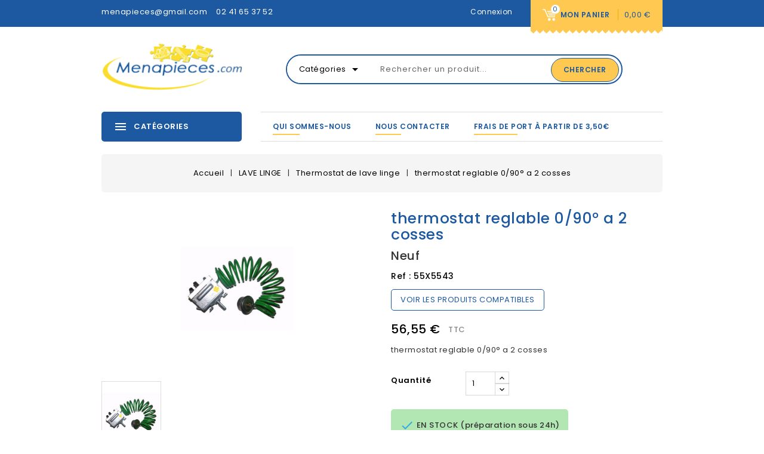

--- FILE ---
content_type: text/html; charset=utf-8
request_url: https://www.menapieces.com/thermostat-de-lave-linge-/1748-thermostat-reglable-0-90-a-2-cosses.html
body_size: 26312
content:
<!doctype html>
<html lang="fr">

  <head>
    
      
    <meta charset="utf-8">


    <meta http-equiv="x-ua-compatible" content="ie=edge">



    <link rel="canonical" href="https://www.menapieces.com/thermostat-de-lave-linge-/1748-thermostat-reglable-0-90-a-2-cosses.html">

    <title>thermostat reglable 090 a 2 cosses</title>
    
    <meta name="description" content="thermostat reglable 090 a 2 cosses">
    <meta name="keywords" content="">
            <link rel="preload" href="/themes/safer/assets/css/570eb83859dc23dd0eec423a49e147fe.woff2" as="font" type="font/woff2" crossorigin>
    
    


    <meta name="viewport" content="width=device-width, initial-scale=1">



    <link rel="icon" type="image/vnd.microsoft.icon" href="https://www.menapieces.com/img/favicon.ico?1625641419">
    <link rel="shortcut icon" type="image/x-icon" href="https://www.menapieces.com/img/favicon.ico?1625641419">

<!-- Template added -->
<link media="print" onload="this.onload=null;this.removeAttribute('media');" href="https://cdnjs.cloudflare.com/ajax/libs/font-awesome/5.15.2/css/all.min.css" integrity="sha512-HK5fgLBL+xu6dm/Ii3z4xhlSUyZgTT9tuc/hSrtw6uzJOvgRr2a9jyxxT1ely+B+xFAmJKVSTbpM/CuL7qxO8w==" crossorigin="anonymous" />
<link media="print" onload="this.onload=null;this.removeAttribute('media');" href="https://fonts.googleapis.com/css?family=Great+Vibes|Poppins:400,500,600,700" rel="stylesheet">

      <link rel="stylesheet" href="/modules/ps_checkout/views/css/payments.css?version=4.3.0" type="text/css" media="all">
  <link rel="stylesheet" href="https://www.menapieces.com/themes/safer-child/assets/cache/theme-292001217.css" type="text/css" media="all">





    

  <script type="text/javascript">
        var ajaxsearch = "1";
        var prestashop = {"cart":{"products":[],"totals":{"total":{"type":"total","label":"Total","amount":0,"value":"0,00\u00a0\u20ac"},"total_including_tax":{"type":"total","label":"Total TTC","amount":0,"value":"0,00\u00a0\u20ac"},"total_excluding_tax":{"type":"total","label":"Total HT :","amount":0,"value":"0,00\u00a0\u20ac"}},"subtotals":{"products":{"type":"products","label":"Sous-total","amount":0,"value":"0,00\u00a0\u20ac"},"discounts":null,"shipping":{"type":"shipping","label":"Livraison","amount":0,"value":""},"tax":null},"products_count":0,"summary_string":"0 articles","vouchers":{"allowed":0,"added":[]},"discounts":[],"minimalPurchase":0,"minimalPurchaseRequired":""},"currency":{"name":"Euro","iso_code":"EUR","iso_code_num":"978","sign":"\u20ac"},"customer":{"lastname":null,"firstname":null,"email":null,"birthday":null,"newsletter":null,"newsletter_date_add":null,"optin":null,"website":null,"company":null,"siret":null,"ape":null,"is_logged":false,"gender":{"type":null,"name":null},"addresses":[]},"language":{"name":"Fran\u00e7ais (French)","iso_code":"fr","locale":"fr-FR","language_code":"fr","is_rtl":"0","date_format_lite":"d\/m\/Y","date_format_full":"d\/m\/Y H:i:s","id":1},"page":{"title":"","canonical":null,"meta":{"title":"thermostat reglable 090 a 2 cosses","description":"thermostat reglable 090 a 2 cosses","keywords":"","robots":"index"},"page_name":"product","body_classes":{"lang-fr":true,"lang-rtl":false,"country-FR":true,"currency-EUR":true,"layout-full-width":true,"page-product":true,"tax-display-enabled":true,"product-id-1748":true,"product-thermostat reglable 0\/90\u00b0 a 2 cosses":true,"product-id-category-64":true,"product-id-manufacturer-25":true,"product-id-supplier-0":true,"product-available-for-order":true},"admin_notifications":[]},"shop":{"name":"Menapieces.com - Foulonneau Cholet (49)","logo":"https:\/\/www.menapieces.com\/img\/menapiece-logo-1612191582.jpg","stores_icon":"https:\/\/www.menapieces.com\/img\/logo_stores.png","favicon":"https:\/\/www.menapieces.com\/img\/favicon.ico"},"urls":{"base_url":"https:\/\/www.menapieces.com\/","current_url":"https:\/\/www.menapieces.com\/thermostat-de-lave-linge-\/1748-thermostat-reglable-0-90-a-2-cosses.html","shop_domain_url":"https:\/\/www.menapieces.com","img_ps_url":"https:\/\/www.menapieces.com\/img\/","img_cat_url":"https:\/\/www.menapieces.com\/img\/c\/","img_lang_url":"https:\/\/www.menapieces.com\/img\/l\/","img_prod_url":"https:\/\/www.menapieces.com\/img\/p\/","img_manu_url":"https:\/\/www.menapieces.com\/img\/m\/","img_sup_url":"https:\/\/www.menapieces.com\/img\/su\/","img_ship_url":"https:\/\/www.menapieces.com\/img\/s\/","img_store_url":"https:\/\/www.menapieces.com\/img\/st\/","img_col_url":"https:\/\/www.menapieces.com\/img\/co\/","img_url":"https:\/\/www.menapieces.com\/themes\/safer-child\/assets\/img\/","css_url":"https:\/\/www.menapieces.com\/themes\/safer-child\/assets\/css\/","js_url":"https:\/\/www.menapieces.com\/themes\/safer-child\/assets\/js\/","pic_url":"https:\/\/www.menapieces.com\/upload\/","pages":{"address":"https:\/\/www.menapieces.com\/adresse","addresses":"https:\/\/www.menapieces.com\/adresses","authentication":"https:\/\/www.menapieces.com\/connexion","cart":"https:\/\/www.menapieces.com\/panier","category":"https:\/\/www.menapieces.com\/index.php?controller=category","cms":"https:\/\/www.menapieces.com\/index.php?controller=cms","contact":"https:\/\/www.menapieces.com\/nous-contacter","discount":"https:\/\/www.menapieces.com\/reduction","guest_tracking":"https:\/\/www.menapieces.com\/suivi-commande-invite","history":"https:\/\/www.menapieces.com\/historique-commandes","identity":"https:\/\/www.menapieces.com\/identite","index":"https:\/\/www.menapieces.com\/","my_account":"https:\/\/www.menapieces.com\/mon-compte","order_confirmation":"https:\/\/www.menapieces.com\/confirmation-commande","order_detail":"https:\/\/www.menapieces.com\/index.php?controller=order-detail","order_follow":"https:\/\/www.menapieces.com\/suivi-commande","order":"https:\/\/www.menapieces.com\/commande","order_return":"https:\/\/www.menapieces.com\/index.php?controller=order-return","order_slip":"https:\/\/www.menapieces.com\/avoirs","pagenotfound":"https:\/\/www.menapieces.com\/page-introuvable","password":"https:\/\/www.menapieces.com\/recuperation-mot-de-passe","pdf_invoice":"https:\/\/www.menapieces.com\/index.php?controller=pdf-invoice","pdf_order_return":"https:\/\/www.menapieces.com\/index.php?controller=pdf-order-return","pdf_order_slip":"https:\/\/www.menapieces.com\/index.php?controller=pdf-order-slip","prices_drop":"https:\/\/www.menapieces.com\/promotions","product":"https:\/\/www.menapieces.com\/index.php?controller=product","search":"https:\/\/www.menapieces.com\/recherche","sitemap":"https:\/\/www.menapieces.com\/plan-site","stores":"https:\/\/www.menapieces.com\/magasins","supplier":"https:\/\/www.menapieces.com\/fournisseur","register":"https:\/\/www.menapieces.com\/connexion?create_account=1","order_login":"https:\/\/www.menapieces.com\/commande?login=1"},"alternative_langs":[],"theme_assets":"\/themes\/safer-child\/assets\/","actions":{"logout":"https:\/\/www.menapieces.com\/?mylogout="},"no_picture_image":{"bySize":{"cart_default":{"url":"https:\/\/www.menapieces.com\/img\/p\/fr-default-cart_default.jpg","width":83,"height":95},"small_default":{"url":"https:\/\/www.menapieces.com\/img\/p\/fr-default-small_default.jpg","width":83,"height":95},"medium_default":{"url":"https:\/\/www.menapieces.com\/img\/p\/fr-default-medium_default.jpg","width":296,"height":340},"home_default":{"url":"https:\/\/www.menapieces.com\/img\/p\/fr-default-home_default.jpg","width":296,"height":340},"large_default":{"url":"https:\/\/www.menapieces.com\/img\/p\/fr-default-large_default.jpg","width":578,"height":664}},"small":{"url":"https:\/\/www.menapieces.com\/img\/p\/fr-default-cart_default.jpg","width":83,"height":95},"medium":{"url":"https:\/\/www.menapieces.com\/img\/p\/fr-default-medium_default.jpg","width":296,"height":340},"large":{"url":"https:\/\/www.menapieces.com\/img\/p\/fr-default-large_default.jpg","width":578,"height":664},"legend":""}},"configuration":{"display_taxes_label":true,"display_prices_tax_incl":true,"is_catalog":false,"show_prices":true,"opt_in":{"partner":false},"quantity_discount":{"type":"discount","label":"Remise sur prix unitaire"},"voucher_enabled":0,"return_enabled":0},"field_required":[],"breadcrumb":{"links":[{"title":"Accueil","url":"https:\/\/www.menapieces.com\/"},{"title":"LAVE LINGE","url":"https:\/\/www.menapieces.com\/3-LAVE-LINGE"},{"title":"Thermostat de lave linge","url":"https:\/\/www.menapieces.com\/64-thermostat-de-lave-linge-"},{"title":"thermostat reglable 0\/90\u00b0 a 2 cosses","url":"https:\/\/www.menapieces.com\/thermostat-de-lave-linge-\/1748-thermostat-reglable-0-90-a-2-cosses.html"}],"count":4},"link":{"protocol_link":"https:\/\/","protocol_content":"https:\/\/"},"time":1768456243,"static_token":"7e2e0b98aa656e2d4c755314add96678","token":"82ae0360c4360ed717ee2fe1f16363b2","debug":false};
        var ps_checkout3dsEnabled = true;
        var ps_checkoutApplePayUrl = "https:\/\/www.menapieces.com\/module\/ps_checkout\/applepay";
        var ps_checkoutAutoRenderDisabled = false;
        var ps_checkoutCancelUrl = "https:\/\/www.menapieces.com\/module\/ps_checkout\/cancel";
        var ps_checkoutCardBrands = ["MASTERCARD","VISA","AMEX","CB_NATIONALE"];
        var ps_checkoutCardFundingSourceImg = "\/modules\/ps_checkout\/views\/img\/payment-cards.png";
        var ps_checkoutCardLogos = {"AMEX":"\/modules\/ps_checkout\/views\/img\/amex.svg","CB_NATIONALE":"\/modules\/ps_checkout\/views\/img\/cb.svg","DINERS":"\/modules\/ps_checkout\/views\/img\/diners.svg","DISCOVER":"\/modules\/ps_checkout\/views\/img\/discover.svg","JCB":"\/modules\/ps_checkout\/views\/img\/jcb.svg","MAESTRO":"\/modules\/ps_checkout\/views\/img\/maestro.svg","MASTERCARD":"\/modules\/ps_checkout\/views\/img\/mastercard.svg","UNIONPAY":"\/modules\/ps_checkout\/views\/img\/unionpay.svg","VISA":"\/modules\/ps_checkout\/views\/img\/visa.svg"};
        var ps_checkoutCartProductCount = 0;
        var ps_checkoutCheckUrl = "https:\/\/www.menapieces.com\/module\/ps_checkout\/check";
        var ps_checkoutCheckoutTranslations = {"checkout.go.back.link.title":"Retourner au tunnel de commande","checkout.go.back.label":"Tunnel de commande","checkout.card.payment":"Paiement par carte","checkout.page.heading":"R\u00e9sum\u00e9 de commande","checkout.cart.empty":"Votre panier d'achat est vide.","checkout.page.subheading.card":"Carte","checkout.page.subheading.paypal":"PayPal","checkout.payment.by.card":"Vous avez choisi de payer par carte.","checkout.payment.by.paypal":"Vous avez choisi de payer par PayPal.","checkout.order.summary":"Voici un r\u00e9sum\u00e9 de votre commande :","checkout.order.amount.total":"Le montant total de votre panier est de","checkout.order.included.tax":"(TTC)","checkout.order.confirm.label":"Veuillez finaliser votre commande en cliquant sur &quot;Je valide ma commande&quot;","paypal.hosted-fields.label.card-name":"Nom du titulaire de la carte","paypal.hosted-fields.placeholder.card-name":"Nom du titulaire de la carte","paypal.hosted-fields.label.card-number":"Num\u00e9ro de carte","paypal.hosted-fields.placeholder.card-number":"Num\u00e9ro de carte","paypal.hosted-fields.label.expiration-date":"Date d'expiration","paypal.hosted-fields.placeholder.expiration-date":"MM\/YY","paypal.hosted-fields.label.cvv":"Code de s\u00e9curit\u00e9","paypal.hosted-fields.placeholder.cvv":"XXX","payment-method-logos.title":"Paiement 100% s\u00e9curis\u00e9","express-button.cart.separator":"ou","express-button.checkout.express-checkout":"Achat rapide","error.paypal-sdk":"No PayPal Javascript SDK Instance","error.google-pay-sdk":"No Google Pay Javascript SDK Instance","error.google-pay.transaction-info":"An error occurred fetching Google Pay transaction info","error.apple-pay-sdk":"No Apple Pay Javascript SDK Instance","error.apple-pay.payment-request":"An error occurred fetching Apple Pay payment request","checkout.payment.others.link.label":"Autres moyens de paiement","checkout.payment.others.confirm.button.label":"Je valide ma commande","checkout.form.error.label":"Une erreur s'est produite lors du paiement. Veuillez r\u00e9essayer ou contacter le support.","loader-component.label.header":"Merci pour votre achat !","loader-component.label.body":"Veuillez patienter, nous traitons votre paiement","loader-component.label.body.longer":"This is taking longer than expected. Please wait...","error.paypal-sdk.contingency.cancel":"Authentification du titulaire de carte annul\u00e9e, veuillez choisir un autre moyen de paiement ou essayez de nouveau.","error.paypal-sdk.contingency.error":"Une erreur est survenue lors de l'authentification du titulaire de la carte, veuillez choisir un autre moyen de paiement ou essayez de nouveau.","error.paypal-sdk.contingency.failure":"Echec de l'authentification du titulaire de la carte, veuillez choisir un autre moyen de paiement ou essayez de nouveau.","error.paypal-sdk.contingency.unknown":"L'identit\u00e9 du titulaire de la carte n'a pas pu \u00eatre v\u00e9rifi\u00e9e, veuillez choisir un autre moyen de paiement ou essayez de nouveau.","ok":"Ok","cancel":"Annuler","checkout.payment.token.delete.modal.header":"Voulez-vous supprimer cette m\u00e9thode de paiement ?","checkout.payment.token.delete.modal.content":"Cette m\u00e9thode de paiement sera supprim\u00e9e de votre compte :","checkout.payment.token.delete.modal.confirm-button":"Supprimer cette m\u00e9thode de paiement","checkout.payment.loader.processing-request":"Veuillez patienter, nous traitons votre demande...","APPLE_PAY_MERCHANT_SESSION_VALIDATION_ERROR":"Nous ne pouvons pas traiter votre paiement Apple Pay pour le moment. Cela peut \u00eatre d\u00fb \u00e0 un probl\u00e8me de v\u00e9rification de la configuration du paiement pour ce site. Veuillez r\u00e9essayer plus tard ou choisir un autre moyen de paiement.","APPROVE_APPLE_PAY_VALIDATION_ERROR":"Nous avons rencontr\u00e9 un probl\u00e8me lors du traitement de votre paiement Apple Pay. Veuillez v\u00e9rifier les d\u00e9tails de votre commande et r\u00e9essayer, ou utiliser un autre moyen de paiement."};
        var ps_checkoutCheckoutUrl = "https:\/\/www.menapieces.com\/commande";
        var ps_checkoutConfirmUrl = "https:\/\/www.menapieces.com\/confirmation-commande";
        var ps_checkoutCreateUrl = "https:\/\/www.menapieces.com\/module\/ps_checkout\/create";
        var ps_checkoutCspNonce = "";
        var ps_checkoutCustomMarks = [];
        var ps_checkoutExpressCheckoutCartEnabled = false;
        var ps_checkoutExpressCheckoutOrderEnabled = false;
        var ps_checkoutExpressCheckoutProductEnabled = false;
        var ps_checkoutExpressCheckoutSelected = false;
        var ps_checkoutExpressCheckoutUrl = "https:\/\/www.menapieces.com\/module\/ps_checkout\/ExpressCheckout";
        var ps_checkoutFundingSource = "paypal";
        var ps_checkoutFundingSourcesSorted = ["paylater","paypal","card","bancontact","eps","giropay","ideal","mybank","p24","blik"];
        var ps_checkoutGooglePayUrl = "https:\/\/www.menapieces.com\/module\/ps_checkout\/googlepay";
        var ps_checkoutHostedFieldsContingencies = "SCA_WHEN_REQUIRED";
        var ps_checkoutHostedFieldsEnabled = true;
        var ps_checkoutHostedFieldsSelected = false;
        var ps_checkoutIconsPath = "\/modules\/ps_checkout\/views\/img\/icons\/";
        var ps_checkoutLanguageIsoCode = "fr";
        var ps_checkoutLoaderImage = "\/modules\/ps_checkout\/views\/img\/loader.svg";
        var ps_checkoutPartnerAttributionId = "PrestaShop_Cart_PSXO_PSDownload";
        var ps_checkoutPayLaterCartPageButtonEnabled = false;
        var ps_checkoutPayLaterCategoryPageBannerEnabled = false;
        var ps_checkoutPayLaterHomePageBannerEnabled = false;
        var ps_checkoutPayLaterOrderPageBannerEnabled = false;
        var ps_checkoutPayLaterOrderPageButtonEnabled = false;
        var ps_checkoutPayLaterOrderPageMessageEnabled = false;
        var ps_checkoutPayLaterProductPageBannerEnabled = false;
        var ps_checkoutPayLaterProductPageButtonEnabled = false;
        var ps_checkoutPayLaterProductPageMessageEnabled = false;
        var ps_checkoutPayPalButtonConfiguration = null;
        var ps_checkoutPayPalEnvironment = "LIVE";
        var ps_checkoutPayPalOrderId = "";
        var ps_checkoutPayPalSdkConfig = {"clientId":"AXjYFXWyb4xJCErTUDiFkzL0Ulnn-bMm4fal4G-1nQXQ1ZQxp06fOuE7naKUXGkq2TZpYSiI9xXbs4eo","merchantId":"7E99MNEL4HXKN","currency":"EUR","intent":"capture","commit":"false","vault":"false","integrationDate":"2022-14-06","dataPartnerAttributionId":"PrestaShop_Cart_PSXO_PSDownload","dataCspNonce":"","dataEnable3ds":"true","enableFunding":"paylater","components":"marks,funding-eligibility"};
        var ps_checkoutPayWithTranslations = {"paylater":"Pay in installments with PayPal Pay Later","paypal":"Pay with a PayPal account","card":"Pay by Card - 100% secure payments","bancontact":"Pay by Bancontact","eps":"Pay by EPS","giropay":"Pay by Giropay","ideal":"Pay by iDEAL","mybank":"Pay by MyBank","p24":"Pay by Przelewy24","blik":"Pay by BLIK"};
        var ps_checkoutPaymentMethodLogosTitleImg = "\/modules\/ps_checkout\/views\/img\/lock_checkout.svg";
        var ps_checkoutPaymentUrl = "https:\/\/www.menapieces.com\/module\/ps_checkout\/payment";
        var ps_checkoutRenderPaymentMethodLogos = true;
        var ps_checkoutValidateUrl = "https:\/\/www.menapieces.com\/module\/ps_checkout\/validate";
        var ps_checkoutVaultUrl = "https:\/\/www.menapieces.com\/module\/ps_checkout\/vault";
        var ps_checkoutVersion = "4.3.0";
        var psr_icon_color = "#F19D76";
        var st_search_url = "https:\/\/www.menapieces.com\/module\/stproductsearch\/productsearch";
      </script>
    



    
<script type="text/javascript" data-keepinline="true">
    // instantiate object
    var oGsr = {};
    var bt_msgs = {"delay":"You have not filled out a numeric for delay option","fbId":"You have not filled out a numeric for Facebook App ID option","fbsecret":"You have not filled out Facebook App Secret option","reviewDate":"You have not filled out the review's date","title":"You have not filled out the title","comment":"You have not filled out the comment","report":"You have not filled out the report comment","rating":"You have not selected the rating for the review","checkreview":"You have not selected one review","email":"You have not filled out your email","status":"You didn't select any status","vouchercode":"You have not filled out the voucher code","voucheramount":"You have left 0 as value for voucher's value","voucherminimum":"Minimum amount is not a numeric","vouchermaximum":"Maximum quantity is not a numeric","vouchervalidity":"You have left 0 as value for voucher's validity","importMatching":"You have not filled the number of columns out","reviewModerationTxt":{"1":"You have not filled out your legal text for using a moderation with language Fran\u00e7ais (French). Click on the language drop-down list in order to fill out the correct language field(s)."},"reviewModifyTxt":{"1":"You have not filled out your legal text for using a review modification tool with language Fran\u00e7ais (French). Click on the language drop-down list in order to fill out the correct language field(s)."},"emailTitle":{"1":"You have not filled out your title or text with language Fran\u00e7ais (French). Click on the language drop-down list in order to fill out the correct language field(s)."},"emaillCategory":{"1":"You have not filled out your category label with language Fran\u00e7ais (French). Click on the language drop-down list in order to fill out the correct language field(s)."},"emaillProduct":{"1":"You have not filled out your product label with language Fran\u00e7ais (French). Click on the language drop-down list in order to fill out the correct language field(s)."},"emaillSentence":{"1":"You have not filled out your custom body sentence with language Fran\u00e7ais (French). Click on the language drop-down list in order to fill out the correct language field(s)."}};
    var bt_sImgUrl = '/modules/gsnippetsreviews/views/img/';
    var bt_sWebService = '/modules/gsnippetsreviews/ws-gsnippetsreviews.php?bt_token=3fdf871f2d73a99a5cc5b70623982830';
    var sGsrModuleName = 'gsr';
    var bt_aFancyReviewForm = {};
    var bt_aFancyReviewTabForm = {};
    var bt_oScrollTo = {};
    bt_oScrollTo.execute = false;
    var bt_oUseSocialButton = {};
    bt_oUseSocialButton.run = false;
    var bt_oActivateReviewTab = {};
    bt_oActivateReviewTab.run = false;
    var bt_oDeactivateReviewTab = {};
    bt_oDeactivateReviewTab.run = false;
    var bt_aReviewReport = new Array();
    var bt_oCallback = {};
    bt_oCallback.run = false;
    var bt_aStarsRating = new Array();
    var bt_oBxSlider = {};
    bt_oBxSlider.run = false;
</script><script async src="https://www.googletagmanager.com/gtag/js?id=UA-199856682-1"></script>
<script>
  window.dataLayer = window.dataLayer || [];
  function gtag(){dataLayer.push(arguments);}
  gtag('js', new Date());
  gtag(
    'config',
    'UA-199856682-1',
    {
      'debug_mode':false
      , 'anonymize_ip': true                }
  );
</script>




    
    <meta property="og:type" content="product">
    <meta property="og:url" content="https://www.menapieces.com/thermostat-de-lave-linge-/1748-thermostat-reglable-0-90-a-2-cosses.html">
    <meta property="og:title" content="thermostat reglable 090 a 2 cosses">
    <meta property="og:site_name" content="Menapieces.com - Foulonneau Cholet (49)">
    <meta property="og:description" content="thermostat reglable 090 a 2 cosses">
    <meta property="og:image" content="https://www.menapieces.com/1556-large_default/thermostat-reglable-0-90-a-2-cosses.jpg">
    <meta property="product:pretax_price:amount" content="47.125">
    <meta property="product:pretax_price:currency" content="EUR">
    <meta property="product:price:amount" content="56.55">
    <meta property="product:price:currency" content="EUR">
            <meta property="product:weight:value" content="0.490000">
        <meta property="product:weight:units" content="kg">
    
  </head>

  <body id="product" class="lang-fr country-fr currency-eur layout-full-width page-product tax-display-enabled product-id-1748 product-thermostat-reglable-0-90-a-2-cosses product-id-category-64 product-id-manufacturer-25 product-id-supplier-0 product-available-for-order">

    
    
    

    <main>
      
              

      <header id="header">
        
          
    <div class="header-banner">
        
    </div>



    <nav class="header-nav">
        <div class="container">
            <div class="nav-inner">
                <div class="hidden-md-down">
                    <div class="left-nav">
                         
<div id="pstblocktopcontact" class="hidden-md-down">

	<p><a href="mailto:menapieces@gmail.com">menapieces@gmail.com</a></p>
<p><a href="tel:0241653752">02 41 65 37 52</a></p>

</div>

                    </div>
                    <div class="right-nav">
                        <div id="_desktop_cart" class="hidden-md-down">
  <div class="blockcart cart-preview inactive" data-refresh-url="//www.menapieces.com/module/ps_shoppingcart/ajax">
    <div class="header blockcart-header dropdown js-dropdown">
		 
			<a rel="nofollow" href="//www.menapieces.com/panier?action=show" class="cart-icon"  data-toggle="dropdown" aria-haspopup="true" aria-expanded="false"> 							
				
				<span class="cart-products-count">
									0
								</span>	
				<span class="cart-title">Mon panier</span>
				<span class="total-value">0,00 €</span>
				<span class="cart-item-count">				
					<span class="cart-item">0</span>			
				</span>				
			</a>
		 
		
	      </div>
  </div>
</div>
<div id="_desktop_user_info" class="hidden-md-down">
  <div class="pst_userinfotitle"><i class="fa fa-user-o hidden-lg-up"></i><span class="user-info-icon">Mon compte</span><i class="material-icons expand-more hidden-md-down">&#xE5CF;</i></div>
  <div class="user-info">
          <a
        href="https://www.menapieces.com/mon-compte"
        title="Connectez-vous à votre compte client"
        rel="nofollow"
      >
        <span class="sign-in"> <i class="fa fa-sign-in"></i>Connexion</span>
      </a>
    	
	
	
	
  </div>
</div>
                    </div>
                </div>

                <div class="hidden-lg-up text-xs-center mobile">
                    <div class="float-xs-left" id="menu-icon">
                        <i class="material-icons menu-open">&#xE5D2;</i>
                        <i class="material-icons menu-close">&#xE5CD;</i>
                    </div>
                    <div class="float-xs-right" id="_mobile_cart"></div>
                    <div class="float-xs-right" id="_mobile_user_info"></div>
                    <div class="top-logo" id="_mobile_logo"></div>
                    <div class="clearfix"></div>
                </div>
            </div>
        </div>
    </nav>



    <div class="header-top">
        <div class="container">
            
            <div class="header_logo hidden-md-down" id="_desktop_logo">
                <a href="https://www.menapieces.com/">
                    <img class="logo img-responsive" src="https://www.menapieces.com/img/menapiece-logo-1612191582.jpg" alt="Menapieces.com - Foulonneau Cholet (49)">
                </a>
            </div>
            <!-- Block search module -->
<div id="st_search_block_top" class="block exclusive">
    <!--<h4 class="title_block">Rechercher</h4>-->
    <form method="get" action="https://www.menapieces.com/index.php?controller=productsearch" id="stsearchtopbox">
        <input type="hidden" name="fc" value="module" />
        <input type="hidden" name="module" value="stproductsearch" />
        <input type="hidden" name="controller" value="productsearch" />
        <input type="hidden" name="order" value="product.position.desc" />
        <!--	<label for="search_query_block">Search products:</label>-->
        <div class="block_content clearfix">
            
            <div class="product_search">
                <div class="list-cate-wrapper">
                    <input id="stsearchtop-cate-id" name="cate" value="" type="hidden">
                    <a id="dropdownListCateTop" class="select-title" rel="nofollow" data-toggle="dropdown" aria-haspopup="true" aria-expanded="false">
                        <span>Catégories</span>
                        <i class="material-icons pull-xs-right">arrow_drop_down</i>
                    </a>
                    <div class="list-cate dropdown-menu" aria-labelledby="dropdownListCateTop">
                        <a href="#" data-cate-id="" data-cate-name="Toutes les catégories" class="cate-item active" >Toutes les catégories</a>
                                                    <a href="#" data-cate-id="2" data-cate-name="Tous" class="cate-item" >Tous</a>
                                                    <a href="#" data-cate-id="348" data-cate-name="Google shopping" class="cate-item" >Google shopping</a>
                                                    <a href="#" data-cate-id="3" data-cate-name="LAVE LINGE" class="cate-item" >LAVE LINGE</a>
                                                    <a href="#" data-cate-id="4" data-cate-name="LAVE VAISSELLE" class="cate-item" >LAVE VAISSELLE</a>
                                                    <a href="#" data-cate-id="5" data-cate-name="SECHE LINGE" class="cate-item" >SECHE LINGE</a>
                                                    <a href="#" data-cate-id="6" data-cate-name="FROID" class="cate-item" >FROID</a>
                                                    <a href="#" data-cate-id="7" data-cate-name="FOUR" class="cate-item" >FOUR</a>
                                                    <a href="#" data-cate-id="8" data-cate-name="CUISINIERE" class="cate-item" >CUISINIERE</a>
                                                    <a href="#" data-cate-id="9" data-cate-name="TABLE DE CUISSON" class="cate-item" >TABLE DE CUISSON</a>
                                                    <a href="#" data-cate-id="10" data-cate-name="TABLE INDUCTION" class="cate-item" >TABLE INDUCTION</a>
                                                    <a href="#" data-cate-id="11" data-cate-name="HOTTE" class="cate-item" >HOTTE</a>
                                                    <a href="#" data-cate-id="12" data-cate-name="MICRO ONDES" class="cate-item" >MICRO ONDES</a>
                                                    <a href="#" data-cate-id="13" data-cate-name="ASPIRATEUR" class="cate-item" >ASPIRATEUR</a>
                                                    <a href="#" data-cate-id="14" data-cate-name="CHAUFFE EAU" class="cate-item" >CHAUFFE EAU</a>
                                                    <a href="#" data-cate-id="15" data-cate-name="PETIT MENAGER" class="cate-item" >PETIT MENAGER</a>
                                                    <a href="#" data-cate-id="16" data-cate-name="PRODUITS ENTRETIEN" class="cate-item" >PRODUITS ENTRETIEN</a>
                                                    <a href="#" data-cate-id="371" data-cate-name="BRITA" class="cate-item" >BRITA</a>
                                                    <a href="#" data-cate-id="17" data-cate-name="ACCESSOIRES" class="cate-item" >ACCESSOIRES</a>
                                                    <a href="#" data-cate-id="18" data-cate-name="TUYAUX ET GAINES" class="cate-item" >TUYAUX ET GAINES</a>
                                                    <a href="#" data-cate-id="486" data-cate-name="POELE A BOIS" class="cate-item" >POELE A BOIS</a>
                                                    <a href="#" data-cate-id="19" data-cate-name="DIVERS" class="cate-item" >DIVERS</a>
                                                    <a href="#" data-cate-id="20" data-cate-name="CONDENSATEURS" class="cate-item" >CONDENSATEURS</a>
                                                    <a href="#" data-cate-id="21" data-cate-name="ROULEMENT ET JOINT" class="cate-item" >ROULEMENT ET JOINT</a>
                                                    <a href="#" data-cate-id="352" data-cate-name="PALIERS" class="cate-item" >PALIERS</a>
                                                    <a href="#" data-cate-id="353" data-cate-name="ATELIER CUISSON" class="cate-item" >ATELIER CUISSON</a>
                                                    <a href="#" data-cate-id="354" data-cate-name="do" class="cate-item" >do</a>
                                                    <a href="#" data-cate-id="355" data-cate-name="DOMOTIQUE" class="cate-item" >DOMOTIQUE</a>
                                                    <a href="#" data-cate-id="356" data-cate-name="DURITE LAVE LINGE" class="cate-item" >DURITE LAVE LINGE</a>
                                                    <a href="#" data-cate-id="357" data-cate-name="ELECTROVANNE" class="cate-item" >ELECTROVANNE</a>
                                                    <a href="#" data-cate-id="358" data-cate-name="FOURNITURES" class="cate-item" >FOURNITURES</a>
                                                    <a href="#" data-cate-id="359" data-cate-name="ATELIER FROID" class="cate-item" >ATELIER FROID</a>
                                                    <a href="#" data-cate-id="360" data-cate-name="INJECTEURS" class="cate-item" >INJECTEURS</a>
                                                    <a href="#" data-cate-id="361" data-cate-name="CHARBONS BALAIS" class="cate-item" >CHARBONS BALAIS</a>
                                                    <a href="#" data-cate-id="362" data-cate-name="INTERRUPTEURS SECURITES PORTE" class="cate-item" >INTERRUPTEURS SECURITES PORTE</a>
                                                    <a href="#" data-cate-id="363" data-cate-name="iw" class="cate-item" >iw</a>
                                                    <a href="#" data-cate-id="364" data-cate-name="JOINTS" class="cate-item" >JOINTS</a>
                                                    <a href="#" data-cate-id="365" data-cate-name="KLIXONS" class="cate-item" >KLIXONS</a>
                                                    <a href="#" data-cate-id="366" data-cate-name="ROULEMENTS PIECES MECANIQUES" class="cate-item" >ROULEMENTS PIECES MECANIQUES</a>
                                                    <a href="#" data-cate-id="367" data-cate-name="ATELIER LAVAGE" class="cate-item" >ATELIER LAVAGE</a>
                                                    <a href="#" data-cate-id="368" data-cate-name="LOCATION DE MATERIELS" class="cate-item" >LOCATION DE MATERIELS</a>
                                                    <a href="#" data-cate-id="369" data-cate-name="MICROTEURS MOTEURS MODULES" class="cate-item" >MICROTEURS MOTEURS MODULES</a>
                                                    <a href="#" data-cate-id="370" data-cate-name="ATELIER MICRO ONDE" class="cate-item" >ATELIER MICRO ONDE</a>
                                                    <a href="#" data-cate-id="372" data-cate-name="PRESSOSTATS" class="cate-item" >PRESSOSTATS</a>
                                                    <a href="#" data-cate-id="373" data-cate-name="POMPES" class="cate-item" >POMPES</a>
                                                    <a href="#" data-cate-id="374" data-cate-name="PORTS" class="cate-item" >PORTS</a>
                                                    <a href="#" data-cate-id="375" data-cate-name="PROMOTION" class="cate-item" >PROMOTION</a>
                                                    <a href="#" data-cate-id="376" data-cate-name="PLAQUES ELECTRIQUES" class="cate-item" >PLAQUES ELECTRIQUES</a>
                                                    <a href="#" data-cate-id="377" data-cate-name="RESISTANCES" class="cate-item" >RESISTANCES</a>
                                                    <a href="#" data-cate-id="378" data-cate-name="SOUFFLETS JOINTS HUBLOT" class="cate-item" >SOUFFLETS JOINTS HUBLOT</a>
                                                    <a href="#" data-cate-id="379" data-cate-name="SACS ASPIRATEURS" class="cate-item" >SACS ASPIRATEURS</a>
                                                    <a href="#" data-cate-id="380" data-cate-name="ATELIER SECHAGE" class="cate-item" >ATELIER SECHAGE</a>
                                                    <a href="#" data-cate-id="381" data-cate-name="THERMOSTATS" class="cate-item" >THERMOSTATS</a>
                                                    <a href="#" data-cate-id="382" data-cate-name="TUYAUX" class="cate-item" >TUYAUX</a>
                                                    <a href="#" data-cate-id="383" data-cate-name="VOYANTS" class="cate-item" >VOYANTS</a>
                                                    <a href="#" data-cate-id="384" data-cate-name="COURROIES" class="cate-item" >COURROIES</a>
                                                    <a href="#" data-cate-id="385" data-cate-name="PIECES NON CODEES" class="cate-item" >PIECES NON CODEES</a>
                                                    <a href="#" data-cate-id="386" data-cate-name="CHAPEAUX DE BRULEURS" class="cate-item" >CHAPEAUX DE BRULEURS</a>
                                                    <a href="#" data-cate-id="387" data-cate-name="zz" class="cate-item" >zz</a>
                                                    <a href="#" data-cate-id="22" data-cate-name="Amortisseur de lave linge" class="cate-item" >Amortisseur de lave linge</a>
                                                    <a href="#" data-cate-id="68" data-cate-name="Arrivée d&#039;eau bras de lave vaisselle" class="cate-item" >Arrivée d&#039;eau bras de lave vaisselle</a>
                                                    <a href="#" data-cate-id="171" data-cate-name="Charnière de porte de four" class="cate-item" >Charnière de porte de four</a>
                                                    <a href="#" data-cate-id="218" data-cate-name="Allumeur table de cuisson" class="cate-item" >Allumeur table de cuisson</a>
                                                    <a href="#" data-cate-id="253" data-cate-name="Amortisseur porte de micro ondes" class="cate-item" >Amortisseur porte de micro ondes</a>
                                                    <a href="#" data-cate-id="292" data-cate-name="Résistance de chauffe eau" class="cate-item" >Résistance de chauffe eau</a>
                                                    <a href="#" data-cate-id="23" data-cate-name="Aube de tambour lave linge" class="cate-item" >Aube de tambour lave linge</a>
                                                    <a href="#" data-cate-id="69" data-cate-name="Bandeau de lave vaisselle" class="cate-item" >Bandeau de lave vaisselle</a>
                                                    <a href="#" data-cate-id="149" data-cate-name="Balconnet à bouteilles de réfrigérateur" class="cate-item" >Balconnet à bouteilles de réfrigérateur</a>
                                                    <a href="#" data-cate-id="174" data-cate-name="Commutateur de four" class="cate-item" >Commutateur de four</a>
                                                    <a href="#" data-cate-id="219" data-cate-name="Bougie de table de cuisson" class="cate-item" >Bougie de table de cuisson</a>
                                                    <a href="#" data-cate-id="263" data-cate-name="Ampoule de micro ondes" class="cate-item" >Ampoule de micro ondes</a>
                                                    <a href="#" data-cate-id="280" data-cate-name="Brosse pour aspirateur" class="cate-item" >Brosse pour aspirateur</a>
                                                    <a href="#" data-cate-id="26" data-cate-name="Boite à produit lave linge" class="cate-item" >Boite à produit lave linge</a>
                                                    <a href="#" data-cate-id="71" data-cate-name="Boite à produit de lave vaisselle" class="cate-item" >Boite à produit de lave vaisselle</a>
                                                    <a href="#" data-cate-id="150" data-cate-name="Charnière porte de réfrigérateur" class="cate-item" >Charnière porte de réfrigérateur</a>
                                                    <a href="#" data-cate-id="479" data-cate-name="DIVERS FOUR" class="cate-item" >DIVERS FOUR</a>
                                                    <a href="#" data-cate-id="504" data-cate-name="Butée grille table de cuisson" class="cate-item" >Butée grille table de cuisson</a>
                                                    <a href="#" data-cate-id="25" data-cate-name="Bouchon et filtre de vidange lave linge" class="cate-item" >Bouchon et filtre de vidange lave linge</a>
                                                    <a href="#" data-cate-id="70" data-cate-name="Bouchon et écrou pot à sel" class="cate-item" >Bouchon et écrou pot à sel</a>
                                                    <a href="#" data-cate-id="190" data-cate-name="Fermeture et verrou de porte de four" class="cate-item" >Fermeture et verrou de porte de four</a>
                                                    <a href="#" data-cate-id="233" data-cate-name="Chapeau de brûleur table de cuisson" class="cate-item" >Chapeau de brûleur table de cuisson</a>
                                                    <a href="#" data-cate-id="255" data-cate-name="Condensateur de micro ondes" class="cate-item" >Condensateur de micro ondes</a>
                                                    <a href="#" data-cate-id="478" data-cate-name="Divers réfrigérateur" class="cate-item" >Divers réfrigérateur</a>
                                                    <a href="#" data-cate-id="29" data-cate-name="Charbon de lave linge" class="cate-item" >Charbon de lave linge</a>
                                                    <a href="#" data-cate-id="172" data-cate-name="Grille de four" class="cate-item" >Grille de four</a>
                                                    <a href="#" data-cate-id="221" data-cate-name="Commutateur de cuisinière" class="cate-item" >Commutateur de cuisinière</a>
                                                    <a href="#" data-cate-id="257" data-cate-name="Crochet de porte micro ondes" class="cate-item" >Crochet de porte micro ondes</a>
                                                    <a href="#" data-cate-id="502" data-cate-name="Bloc hydraulique de lave vaisselle" class="cate-item" >Bloc hydraulique de lave vaisselle</a>
                                                    <a href="#" data-cate-id="503" data-cate-name="Bac récupération d&#039;eau de sèche linge" class="cate-item" >Bac récupération d&#039;eau de sèche linge</a>
                                                    <a href="#" data-cate-id="508" data-cate-name="Electrovanne de réfrigérateur" class="cate-item" >Electrovanne de réfrigérateur</a>
                                                    <a href="#" data-cate-id="28" data-cate-name="Charnière de lave linge" class="cate-item" >Charnière de lave linge</a>
                                                    <a href="#" data-cate-id="72" data-cate-name="Bras de lave vaisselle" class="cate-item" >Bras de lave vaisselle</a>
                                                    <a href="#" data-cate-id="112" data-cate-name="Charbon de sèche linge" class="cate-item" >Charbon de sèche linge</a>
                                                    <a href="#" data-cate-id="152" data-cate-name="Filtre à eau de réfrigérateur" class="cate-item" >Filtre à eau de réfrigérateur</a>
                                                    <a href="#" data-cate-id="184" data-cate-name="Horloge et programmateur de four" class="cate-item" >Horloge et programmateur de four</a>
                                                    <a href="#" data-cate-id="31" data-cate-name="Collier de serrage lave linge" class="cate-item" >Collier de serrage lave linge</a>
                                                    <a href="#" data-cate-id="111" data-cate-name="Charnière de sèche linge" class="cate-item" >Charnière de sèche linge</a>
                                                    <a href="#" data-cate-id="154" data-cate-name="Interrupteur lumière de réfrigérateur" class="cate-item" >Interrupteur lumière de réfrigérateur</a>
                                                    <a href="#" data-cate-id="175" data-cate-name="Joint porte de four" class="cate-item" >Joint porte de four</a>
                                                    <a href="#" data-cate-id="227" data-cate-name="DIVERS TABLE DE CUISSON" class="cate-item" >DIVERS TABLE DE CUISSON</a>
                                                    <a href="#" data-cate-id="27" data-cate-name="Condensateur de lave linge" class="cate-item" >Condensateur de lave linge</a>
                                                    <a href="#" data-cate-id="110" data-cate-name="Condensateur de sèche linge" class="cate-item" >Condensateur de sèche linge</a>
                                                    <a href="#" data-cate-id="155" data-cate-name="Joint de porte de réfrigérateur" class="cate-item" >Joint de porte de réfrigérateur</a>
                                                    <a href="#" data-cate-id="220" data-cate-name="Grille table de cuisson" class="cate-item" >Grille table de cuisson</a>
                                                    <a href="#" data-cate-id="258" data-cate-name="Entraineur de plateau micro ondes" class="cate-item" >Entraineur de plateau micro ondes</a>
                                                    <a href="#" data-cate-id="30" data-cate-name="Courroie de lave linge" class="cate-item" >Courroie de lave linge</a>
                                                    <a href="#" data-cate-id="113" data-cate-name="Courroie de sèche linge" class="cate-item" >Courroie de sèche linge</a>
                                                    <a href="#" data-cate-id="156" data-cate-name="Lampes de réfrigérateur" class="cate-item" >Lampes de réfrigérateur</a>
                                                    <a href="#" data-cate-id="178" data-cate-name="Lampe et éclairage de four" class="cate-item" >Lampe et éclairage de four</a>
                                                    <a href="#" data-cate-id="234" data-cate-name="Injecteur table de cuisson" class="cate-item" >Injecteur table de cuisson</a>
                                                    <a href="#" data-cate-id="259" data-cate-name="Fusible haute tension micro ondes" class="cate-item" >Fusible haute tension micro ondes</a>
                                                    <a href="#" data-cate-id="115" data-cate-name="Crochet de porte de sèche linge" class="cate-item" >Crochet de porte de sèche linge</a>
                                                    <a href="#" data-cate-id="157" data-cate-name="Manette de réfrigérateur" class="cate-item" >Manette de réfrigérateur</a>
                                                    <a href="#" data-cate-id="179" data-cate-name="Manette de four" class="cate-item" >Manette de four</a>
                                                    <a href="#" data-cate-id="485" data-cate-name="Détecteur de poulie de tambour" class="cate-item" >Détecteur de poulie de tambour</a>
                                                    <a href="#" data-cate-id="534" data-cate-name="Thermostat de chauffe eau" class="cate-item" >Thermostat de chauffe eau</a>
                                                    <a href="#" data-cate-id="32" data-cate-name="Durite de lave linge" class="cate-item" >Durite de lave linge</a>
                                                    <a href="#" data-cate-id="160" data-cate-name="Minuterie de dégivrage réfrigérateur" class="cate-item" >Minuterie de dégivrage réfrigérateur</a>
                                                    <a href="#" data-cate-id="223" data-cate-name="Manette de table de cuisson" class="cate-item" >Manette de table de cuisson</a>
                                                    <a href="#" data-cate-id="477" data-cate-name="DIVERS SECHE LINGE" class="cate-item" >DIVERS SECHE LINGE</a>
                                                    <a href="#" data-cate-id="34" data-cate-name="Electrovanne de lave linge" class="cate-item" >Electrovanne de lave linge</a>
                                                    <a href="#" data-cate-id="73" data-cate-name="Cable de porte de lave vaisselle" class="cate-item" >Cable de porte de lave vaisselle</a>
                                                    <a href="#" data-cate-id="119" data-cate-name="Galet tendeur de sèche linge" class="cate-item" >Galet tendeur de sèche linge</a>
                                                    <a href="#" data-cate-id="158" data-cate-name="Module carte électronique de réfrigérateur" class="cate-item" >Module carte électronique de réfrigérateur</a>
                                                    <a href="#" data-cate-id="180" data-cate-name="Module électronique de four" class="cate-item" >Module électronique de four</a>
                                                    <a href="#" data-cate-id="489" data-cate-name="CHARNIERE DE PORTE DE POELE" class="cate-item" >CHARNIERE DE PORTE DE POELE</a>
                                                    <a href="#" data-cate-id="36" data-cate-name="Entourage de hublot" class="cate-item" >Entourage de hublot</a>
                                                    <a href="#" data-cate-id="75" data-cate-name="Charnière de lave vaisselle" class="cate-item" >Charnière de lave vaisselle</a>
                                                    <a href="#" data-cate-id="181" data-cate-name="Moteur de chaleur tournante de four" class="cate-item" >Moteur de chaleur tournante de four</a>
                                                    <a href="#" data-cate-id="265" data-cate-name="Magnétron de micro ondes" class="cate-item" >Magnétron de micro ondes</a>
                                                    <a href="#" data-cate-id="488" data-cate-name="VITRE DE POELE A BOIS" class="cate-item" >VITRE DE POELE A BOIS</a>
                                                    <a href="#" data-cate-id="35" data-cate-name="Filtre antiparasite de lave linge" class="cate-item" >Filtre antiparasite de lave linge</a>
                                                    <a href="#" data-cate-id="76" data-cate-name="Clapet de lave vaisselle" class="cate-item" >Clapet de lave vaisselle</a>
                                                    <a href="#" data-cate-id="143" data-cate-name="Fermeture verrou de porte de sèche linge" class="cate-item" >Fermeture verrou de porte de sèche linge</a>
                                                    <a href="#" data-cate-id="264" data-cate-name="Manette de micro ondes" class="cate-item" >Manette de micro ondes</a>
                                                    <a href="#" data-cate-id="505" data-cate-name="Batterie d&#039;aspirateur" class="cate-item" >Batterie d&#039;aspirateur</a>
                                                    <a href="#" data-cate-id="37" data-cate-name="Hublot de lave linge" class="cate-item" >Hublot de lave linge</a>
                                                    <a href="#" data-cate-id="74" data-cate-name="Condensateur de lave vaisselle" class="cate-item" >Condensateur de lave vaisselle</a>
                                                    <a href="#" data-cate-id="117" data-cate-name="Feutre de sèche linge" class="cate-item" >Feutre de sèche linge</a>
                                                    <a href="#" data-cate-id="164" data-cate-name="Porte de freezer" class="cate-item" >Porte de freezer</a>
                                                    <a href="#" data-cate-id="183" data-cate-name="Poignée porte de four" class="cate-item" >Poignée porte de four</a>
                                                    <a href="#" data-cate-id="229" data-cate-name="Plaque chauffante table de cuisson" class="cate-item" >Plaque chauffante table de cuisson</a>
                                                    <a href="#" data-cate-id="269" data-cate-name="Mica de micro ondes" class="cate-item" >Mica de micro ondes</a>
                                                    <a href="#" data-cate-id="38" data-cate-name="Interrupteur marche lave linge" class="cate-item" >Interrupteur marche lave linge</a>
                                                    <a href="#" data-cate-id="116" data-cate-name="Filtre à peluches sèche linge" class="cate-item" >Filtre à peluches sèche linge</a>
                                                    <a href="#" data-cate-id="268" data-cate-name="Minuterie de micro ondes" class="cate-item" >Minuterie de micro ondes</a>
                                                    <a href="#" data-cate-id="39" data-cate-name="Joint de hublot lave linge" class="cate-item" >Joint de hublot lave linge</a>
                                                    <a href="#" data-cate-id="166" data-cate-name="Résistance de dégivrage réfrigérateur" class="cate-item" >Résistance de dégivrage réfrigérateur</a>
                                                    <a href="#" data-cate-id="188" data-cate-name="Résistance ronde de four" class="cate-item" >Résistance ronde de four</a>
                                                    <a href="#" data-cate-id="232" data-cate-name="Thermocouple de table gaz" class="cate-item" >Thermocouple de table gaz</a>
                                                    <a href="#" data-cate-id="266" data-cate-name="Modules de micro ondes" class="cate-item" >Modules de micro ondes</a>
                                                    <a href="#" data-cate-id="475" data-cate-name="DIVERS LAVE VAISSELLE" class="cate-item" >DIVERS LAVE VAISSELLE</a>
                                                    <a href="#" data-cate-id="67" data-cate-name="Joint de palier lave linge" class="cate-item" >Joint de palier lave linge</a>
                                                    <a href="#" data-cate-id="77" data-cate-name="Durite de lave vaisselle" class="cate-item" >Durite de lave vaisselle</a>
                                                    <a href="#" data-cate-id="167" data-cate-name="Sonde de réfrigérateur" class="cate-item" >Sonde de réfrigérateur</a>
                                                    <a href="#" data-cate-id="189" data-cate-name="Résistance de grill , sole de four" class="cate-item" >Résistance de grill , sole de four</a>
                                                    <a href="#" data-cate-id="267" data-cate-name="Moteur de plateau micro ondes" class="cate-item" >Moteur de plateau micro ondes</a>
                                                    <a href="#" data-cate-id="43" data-cate-name="Manette de lave linge" class="cate-item" >Manette de lave linge</a>
                                                    <a href="#" data-cate-id="79" data-cate-name="Electrovanne de lave vaisselle" class="cate-item" >Electrovanne de lave vaisselle</a>
                                                    <a href="#" data-cate-id="121" data-cate-name="Hublot de sèche linge" class="cate-item" >Hublot de sèche linge</a>
                                                    <a href="#" data-cate-id="168" data-cate-name="Thermostat de réfrigérateur" class="cate-item" >Thermostat de réfrigérateur</a>
                                                    <a href="#" data-cate-id="45" data-cate-name="Moteur de lave linge" class="cate-item" >Moteur de lave linge</a>
                                                    <a href="#" data-cate-id="80" data-cate-name="Filtre de lave vaisselle" class="cate-item" >Filtre de lave vaisselle</a>
                                                    <a href="#" data-cate-id="122" data-cate-name="Hydrocapt de sèche linge" class="cate-item" >Hydrocapt de sèche linge</a>
                                                    <a href="#" data-cate-id="81" data-cate-name="Interrupteur de lave vaisselle" class="cate-item" >Interrupteur de lave vaisselle</a>
                                                    <a href="#" data-cate-id="123" data-cate-name="Interrupteur de sèche linge" class="cate-item" >Interrupteur de sèche linge</a>
                                                    <a href="#" data-cate-id="473" data-cate-name="Module électronique de lave linge" class="cate-item" >Module électronique de lave linge</a>
                                                    <a href="#" data-cate-id="47" data-cate-name="Palier de lave linge" class="cate-item" >Palier de lave linge</a>
                                                    <a href="#" data-cate-id="82" data-cate-name="Joint bas de porte lave vaisselle" class="cate-item" >Joint bas de porte lave vaisselle</a>
                                                    <a href="#" data-cate-id="159" data-cate-name="Ventilateur moteur de réfrigérateur" class="cate-item" >Ventilateur moteur de réfrigérateur</a>
                                                    <a href="#" data-cate-id="50" data-cate-name="Poignée et crochet de lave linge" class="cate-item" >Poignée et crochet de lave linge</a>
                                                    <a href="#" data-cate-id="83" data-cate-name="Joint tour de porte lave vaisselle" class="cate-item" >Joint tour de porte lave vaisselle</a>
                                                    <a href="#" data-cate-id="126" data-cate-name="Klixon de sèche linge" class="cate-item" >Klixon de sèche linge</a>
                                                    <a href="#" data-cate-id="193" data-cate-name="Ventilateur de refroidissement four" class="cate-item" >Ventilateur de refroidissement four</a>
                                                    <a href="#" data-cate-id="483" data-cate-name="DIVERS ASPIRATEUR" class="cate-item" >DIVERS ASPIRATEUR</a>
                                                    <a href="#" data-cate-id="500" data-cate-name="PLAQUE DE POELE A BOIS" class="cate-item" >PLAQUE DE POELE A BOIS</a>
                                                    <a href="#" data-cate-id="55" data-cate-name="Pompe de vidange lave linge" class="cate-item" >Pompe de vidange lave linge</a>
                                                    <a href="#" data-cate-id="127" data-cate-name="Manette de sèche linge" class="cate-item" >Manette de sèche linge</a>
                                                    <a href="#" data-cate-id="56" data-cate-name="Poulie de tambour lave linge" class="cate-item" >Poulie de tambour lave linge</a>
                                                    <a href="#" data-cate-id="278" data-cate-name="Transformateur de micro ondes" class="cate-item" >Transformateur de micro ondes</a>
                                                    <a href="#" data-cate-id="51" data-cate-name="Préssostat de lave linge" class="cate-item" >Préssostat de lave linge</a>
                                                    <a href="#" data-cate-id="128" data-cate-name="Module de sèche linge" class="cate-item" >Module de sèche linge</a>
                                                    <a href="#" data-cate-id="279" data-cate-name="Ventilateur chaleur tournante micro ondes" class="cate-item" >Ventilateur chaleur tournante micro ondes</a>
                                                    <a href="#" data-cate-id="58" data-cate-name="Résistance et thermoplongeur lave linge" class="cate-item" >Résistance et thermoplongeur lave linge</a>
                                                    <a href="#" data-cate-id="86" data-cate-name="Manette de lave vaisselle" class="cate-item" >Manette de lave vaisselle</a>
                                                    <a href="#" data-cate-id="129" data-cate-name="Moteur et ventilateur de sèche linge" class="cate-item" >Moteur et ventilateur de sèche linge</a>
                                                    <a href="#" data-cate-id="62" data-cate-name="Tambour et fermeture lave linge" class="cate-item" >Tambour et fermeture lave linge</a>
                                                    <a href="#" data-cate-id="87" data-cate-name="Module de lave vaisselle" class="cate-item" >Module de lave vaisselle</a>
                                                    <a href="#" data-cate-id="131" data-cate-name="Palier de sèche linge" class="cate-item" >Palier de sèche linge</a>
                                                    <a href="#" data-cate-id="90" data-cate-name="Panier de lave vaisselle" class="cate-item" >Panier de lave vaisselle</a>
                                                    <a href="#" data-cate-id="132" data-cate-name="Patin de frottement de sèche linge" class="cate-item" >Patin de frottement de sèche linge</a>
                                                    <a href="#" data-cate-id="506" data-cate-name="Tuyau alimentation d&#039;eau lave linge" class="cate-item" >Tuyau alimentation d&#039;eau lave linge</a>
                                                    <a href="#" data-cate-id="573" data-cate-name="MICRO ONDE POSE LIBRE" class="cate-item" >MICRO ONDE POSE LIBRE</a>
                                                    <a href="#" data-cate-id="92" data-cate-name="Poignée de porte lave vaisselle" class="cate-item" >Poignée de porte lave vaisselle</a>
                                                    <a href="#" data-cate-id="133" data-cate-name="Poignée de porte sèche linge" class="cate-item" >Poignée de porte sèche linge</a>
                                                    <a href="#" data-cate-id="98" data-cate-name="Pompe de cyclage" class="cate-item" >Pompe de cyclage</a>
                                                    <a href="#" data-cate-id="138" data-cate-name="Pompe de relevage sèche linge" class="cate-item" >Pompe de relevage sèche linge</a>
                                                    <a href="#" data-cate-id="97" data-cate-name="Pompe de vidange lave vaisselle" class="cate-item" >Pompe de vidange lave vaisselle</a>
                                                    <a href="#" data-cate-id="93" data-cate-name="Pressostat de lave vaisselle" class="cate-item" >Pressostat de lave vaisselle</a>
                                                    <a href="#" data-cate-id="65" data-cate-name="Tuyau de vidange lave linge" class="cate-item" >Tuyau de vidange lave linge</a>
                                                    <a href="#" data-cate-id="141" data-cate-name="Résistance de sèche linge" class="cate-item" >Résistance de sèche linge</a>
                                                    <a href="#" data-cate-id="57" data-cate-name="Ressort de cuve lave linge" class="cate-item" >Ressort de cuve lave linge</a>
                                                    <a href="#" data-cate-id="100" data-cate-name="Remplisseur de lave vaisselle" class="cate-item" >Remplisseur de lave vaisselle</a>
                                                    <a href="#" data-cate-id="60" data-cate-name="Sécurité de porte lave linge" class="cate-item" >Sécurité de porte lave linge</a>
                                                    <a href="#" data-cate-id="101" data-cate-name="Résistance de lave vaisselle" class="cate-item" >Résistance de lave vaisselle</a>
                                                    <a href="#" data-cate-id="308" data-cate-name="POMPE ULKA" class="cate-item" >POMPE ULKA</a>
                                                    <a href="#" data-cate-id="317" data-cate-name="TUYAU ET GAINES" class="cate-item" >TUYAU ET GAINES</a>
                                                    <a href="#" data-cate-id="61" data-cate-name="Sonde de lave linge" class="cate-item" >Sonde de lave linge</a>
                                                    <a href="#" data-cate-id="99" data-cate-name="Ressort de porte lave vaisselle" class="cate-item" >Ressort de porte lave vaisselle</a>
                                                    <a href="#" data-cate-id="147" data-cate-name="Turbine de ventilation sèche linge" class="cate-item" >Turbine de ventilation sèche linge</a>
                                                    <a href="#" data-cate-id="301" data-cate-name="Joint de cocotte Seb Sitram" class="cate-item" >Joint de cocotte Seb Sitram</a>
                                                    <a href="#" data-cate-id="63" data-cate-name="Tachymètre de lave linge" class="cate-item" >Tachymètre de lave linge</a>
                                                    <a href="#" data-cate-id="102" data-cate-name="Roulette de lave vaisselle" class="cate-item" >Roulette de lave vaisselle</a>
                                                    <a href="#" data-cate-id="64" data-cate-name="Thermostat de lave linge" class="cate-item" >Thermostat de lave linge</a>
                                                    <a href="#" data-cate-id="104" data-cate-name="Serrure de porte lave vaisselle" class="cate-item" >Serrure de porte lave vaisselle</a>
                                                    <a href="#" data-cate-id="105" data-cate-name="Sonde de température lave vaisselle" class="cate-item" >Sonde de température lave vaisselle</a>
                                                    <a href="#" data-cate-id="191" data-cate-name="Thermostat et sonde de four" class="cate-item" >Thermostat et sonde de four</a>
                                                    <a href="#" data-cate-id="108" data-cate-name="Turbine de cyclage lave vaisselle" class="cate-item" >Turbine de cyclage lave vaisselle</a>
                                                    <a href="#" data-cate-id="107" data-cate-name="Tuyau de vidange lave vaisselle" class="cate-item" >Tuyau de vidange lave vaisselle</a>
                                                    <a href="#" data-cate-id="510" data-cate-name="Tuyau d&#039;arrivée d&#039;eau lave vaisselle" class="cate-item" >Tuyau d&#039;arrivée d&#039;eau lave vaisselle</a>
                                                    <a href="#" data-cate-id="507" data-cate-name="BUTEE - CLIPS PANIER LAVE-VAISSELLE" class="cate-item" >BUTEE - CLIPS PANIER LAVE-VAISSELLE</a>
                                                    <a href="#" data-cate-id="238" data-cate-name="Dessus table induction" class="cate-item" >Dessus table induction</a>
                                                    <a href="#" data-cate-id="235" data-cate-name="Module de table induction" class="cate-item" >Module de table induction</a>
                                                    <a href="#" data-cate-id="236" data-cate-name="Ventilateur de table à induction" class="cate-item" >Ventilateur de table à induction</a>
                                                    <a href="#" data-cate-id="251" data-cate-name="DIVERS  HOTTE" class="cate-item" >DIVERS  HOTTE</a>
                                                    <a href="#" data-cate-id="246" data-cate-name="Clavier de commande hotte" class="cate-item" >Clavier de commande hotte</a>
                                                    <a href="#" data-cate-id="249" data-cate-name="Module de hotte" class="cate-item" >Module de hotte</a>
                                                    <a href="#" data-cate-id="250" data-cate-name="Moteur de hotte" class="cate-item" >Moteur de hotte</a>
                                                    <a href="#" data-cate-id="252" data-cate-name="Turbine de hotte aspirante" class="cate-item" >Turbine de hotte aspirante</a>
                                                    <a href="#" data-cate-id="247" data-cate-name="Ampoule de hotte" class="cate-item" >Ampoule de hotte</a>
                                                    <a href="#" data-cate-id="243" data-cate-name="Filtre à charbon de hotte" class="cate-item" >Filtre à charbon de hotte</a>
                                                    <a href="#" data-cate-id="509" data-cate-name="Filtre à graisse hotte de cuisine" class="cate-item" >Filtre à graisse hotte de cuisine</a>
                                                    <a href="#" data-cate-id="244" data-cate-name="GAINES  DE HOTTE" class="cate-item" >GAINES  DE HOTTE</a>
                                                    <a href="#" data-cate-id="201" data-cate-name="Ampoule lampe de cuisiniere" class="cate-item" >Ampoule lampe de cuisiniere</a>
                                                    <a href="#" data-cate-id="195" data-cate-name="Bougie de cuisiniere" class="cate-item" >Bougie de cuisiniere</a>
                                                    <a href="#" data-cate-id="216" data-cate-name="Chapeau de bruleur de cuisiniere" class="cate-item" >Chapeau de bruleur de cuisiniere</a>
                                                    <a href="#" data-cate-id="207" data-cate-name="DIVERS CUISINIERE" class="cate-item" >DIVERS CUISINIERE</a>
                                                    <a href="#" data-cate-id="206" data-cate-name="Horloge programmateur de cuisiniere" class="cate-item" >Horloge programmateur de cuisiniere</a>
                                                    <a href="#" data-cate-id="198" data-cate-name="Interrupteur et commutateur de cuisiniere" class="cate-item" >Interrupteur et commutateur de cuisiniere</a>
                                                    <a href="#" data-cate-id="200" data-cate-name="Joint de cuisiniere" class="cate-item" >Joint de cuisiniere</a>
                                                    <a href="#" data-cate-id="202" data-cate-name="Manette de cuisiniere" class="cate-item" >Manette de cuisiniere</a>
                                                    <a href="#" data-cate-id="205" data-cate-name="MINUTERIES  DE CUISINIERES" class="cate-item" >MINUTERIES  DE CUISINIERES</a>
                                                    <a href="#" data-cate-id="203" data-cate-name="Module electronique de cuisiniere" class="cate-item" >Module electronique de cuisiniere</a>
                                                    <a href="#" data-cate-id="204" data-cate-name="Motoventilateur de cuisiniere" class="cate-item" >Motoventilateur de cuisiniere</a>
                                                    <a href="#" data-cate-id="209" data-cate-name="Resistance chaleur tournante de cuisiniere" class="cate-item" >Resistance chaleur tournante de cuisiniere</a>
                                                    <a href="#" data-cate-id="210" data-cate-name="Resistance sole et voute de cuisiniere" class="cate-item" >Resistance sole et voute de cuisiniere</a>
                                                    <a href="#" data-cate-id="214" data-cate-name="Thermocouple de cuisiniere" class="cate-item" >Thermocouple de cuisiniere</a>
                                                    <a href="#" data-cate-id="211" data-cate-name="Thermostat de cuisiniere" class="cate-item" >Thermostat de cuisiniere</a>
                                                    <a href="#" data-cate-id="532" data-cate-name="Arrivée d&#039;eau bras supérieur lave vaisselle Béko" class="cate-item" >Arrivée d&#039;eau bras supérieur lave vaisselle Béko</a>
                                                    <a href="#" data-cate-id="542" data-cate-name="Béko arcelik | Béko" class="cate-item" >Béko arcelik | Béko</a>
                                                    <a href="#" data-cate-id="549" data-cate-name="Béko arcelik | Altus" class="cate-item" >Béko arcelik | Altus</a>
                                                    <a href="#" data-cate-id="558" data-cate-name="Palier de lave linge Brandt" class="cate-item" >Palier de lave linge Brandt</a>
                                                    <a href="#" data-cate-id="536" data-cate-name="Bosch | Siemens | Viva | Neff | Gaggenau" class="cate-item" >Bosch | Siemens | Viva | Neff | Gaggenau</a>
                                                    <a href="#" data-cate-id="543" data-cate-name="Bosch | Siemens | Viva | Neff | Gaggenau" class="cate-item" >Bosch | Siemens | Viva | Neff | Gaggenau</a>
                                                    <a href="#" data-cate-id="550" data-cate-name="Bosch | Siemens | Viva | Neff |Gaggenau" class="cate-item" >Bosch | Siemens | Viva | Neff |Gaggenau</a>
                                                    <a href="#" data-cate-id="556" data-cate-name="Arrivée d&#039;eau bras supérieur lave vaisselle Bosch" class="cate-item" >Arrivée d&#039;eau bras supérieur lave vaisselle Bosch</a>
                                                    <a href="#" data-cate-id="559" data-cate-name="Palier de lave linge Vedette" class="cate-item" >Palier de lave linge Vedette</a>
                                                    <a href="#" data-cate-id="521" data-cate-name="Brandt | Vedette |Sauter | De Dietrich | Fagor" class="cate-item" >Brandt | Vedette |Sauter | De Dietrich | Fagor</a>
                                                    <a href="#" data-cate-id="537" data-cate-name="Brandt | Vedette | Sauter | De Dietrich | Fagor" class="cate-item" >Brandt | Vedette | Sauter | De Dietrich | Fagor</a>
                                                    <a href="#" data-cate-id="544" data-cate-name="Brandt | Vedette| Sauter | De Dietrich | Fagor" class="cate-item" >Brandt | Vedette| Sauter | De Dietrich | Fagor</a>
                                                    <a href="#" data-cate-id="560" data-cate-name="Palier de lave linge Bosch" class="cate-item" >Palier de lave linge Bosch</a>
                                                    <a href="#" data-cate-id="568" data-cate-name="Arrivée d&#039;eau bras supérieur lave vaisselle Siemens" class="cate-item" >Arrivée d&#039;eau bras supérieur lave vaisselle Siemens</a>
                                                    <a href="#" data-cate-id="528" data-cate-name="Arrivée d&#039;eau bras supérieur lave vaisselle Neff" class="cate-item" >Arrivée d&#039;eau bras supérieur lave vaisselle Neff</a>
                                                    <a href="#" data-cate-id="551" data-cate-name="Candy | Hoover | Haier | Rosières" class="cate-item" >Candy | Hoover | Haier | Rosières</a>
                                                    <a href="#" data-cate-id="561" data-cate-name="Palier de lave linge Siemens" class="cate-item" >Palier de lave linge Siemens</a>
                                                    <a href="#" data-cate-id="526" data-cate-name="Arrivée d&#039;eau bras supérieur lave vaisselle Brandt" class="cate-item" >Arrivée d&#039;eau bras supérieur lave vaisselle Brandt</a>
                                                    <a href="#" data-cate-id="539" data-cate-name="Electrolux | Arthur Martin | Aeg | Faure | Zanussi" class="cate-item" >Electrolux | Arthur Martin | Aeg | Faure | Zanussi</a>
                                                    <a href="#" data-cate-id="546" data-cate-name="Electrolux | Arthur Martin | Aeg | Faure | Zanussi" class="cate-item" >Electrolux | Arthur Martin | Aeg | Faure | Zanussi</a>
                                                    <a href="#" data-cate-id="552" data-cate-name="Bras de lave vaisselle Electrolux" class="cate-item" >Bras de lave vaisselle Electrolux</a>
                                                    <a href="#" data-cate-id="562" data-cate-name="Palier de lave linge Electrolux" class="cate-item" >Palier de lave linge Electrolux</a>
                                                    <a href="#" data-cate-id="547" data-cate-name="Whirlpool | Laden | Hotpoint Ariston | Indésit | Scholtes" class="cate-item" >Whirlpool | Laden | Hotpoint Ariston | Indésit | Scholtes</a>
                                                    <a href="#" data-cate-id="553" data-cate-name="Whirlpool | Laden | Hotpoint Ariston | Indésit | Scholtes" class="cate-item" >Whirlpool | Laden | Hotpoint Ariston | Indésit | Scholtes</a>
                                                    <a href="#" data-cate-id="557" data-cate-name="Arrivée d&#039;eau bras lave vaisselle Vedette" class="cate-item" >Arrivée d&#039;eau bras lave vaisselle Vedette</a>
                                                    <a href="#" data-cate-id="563" data-cate-name="Palier de lave linge Faure" class="cate-item" >Palier de lave linge Faure</a>
                                                    <a href="#" data-cate-id="554" data-cate-name="Smeg" class="cate-item" >Smeg</a>
                                                    <a href="#" data-cate-id="564" data-cate-name="Palier de lave linge Arthur Martin" class="cate-item" >Palier de lave linge Arthur Martin</a>
                                                    <a href="#" data-cate-id="569" data-cate-name="Arrivée d&#039;eau bras supérieur lave vaisselle Sauter" class="cate-item" >Arrivée d&#039;eau bras supérieur lave vaisselle Sauter</a>
                                                    <a href="#" data-cate-id="555" data-cate-name="Arrivée d&#039;eau bras lave vaisselle Electrolux" class="cate-item" >Arrivée d&#039;eau bras lave vaisselle Electrolux</a>
                                                    <a href="#" data-cate-id="527" data-cate-name="Arrivée d&#039;eau bras lave vaisselle Arthur Martin" class="cate-item" >Arrivée d&#039;eau bras lave vaisselle Arthur Martin</a>
                                                    <a href="#" data-cate-id="567" data-cate-name="Arrivée d&#039;eau bras supérieur lave vaisselle Faure" class="cate-item" >Arrivée d&#039;eau bras supérieur lave vaisselle Faure</a>
                                                    <a href="#" data-cate-id="529" data-cate-name="Arrivée d&#039;eau bras supérieur de lave vaisselle Hoover" class="cate-item" >Arrivée d&#039;eau bras supérieur de lave vaisselle Hoover</a>
                                                    <a href="#" data-cate-id="570" data-cate-name="Arrivée d&#039;eau bras supérieur lave vaisselle Candy" class="cate-item" >Arrivée d&#039;eau bras supérieur lave vaisselle Candy</a>
                                                    <a href="#" data-cate-id="571" data-cate-name="Arrivée d&#039;eau bras supérieur lave vaisselle Haier" class="cate-item" >Arrivée d&#039;eau bras supérieur lave vaisselle Haier</a>
                                                    <a href="#" data-cate-id="572" data-cate-name="Arrivée d&#039;eau bras supérieur lave vaisselle Hotpoint Ariston" class="cate-item" >Arrivée d&#039;eau bras supérieur lave vaisselle Hotpoint Ariston</a>
                                                    <a href="#" data-cate-id="530" data-cate-name="Arrivée d&#039;eau bras supérieur lave vaisselle Whirlpool Laden" class="cate-item" >Arrivée d&#039;eau bras supérieur lave vaisselle Whirlpool Laden</a>
                                                    <a href="#" data-cate-id="531" data-cate-name="Smeg" class="cate-item" >Smeg</a>
                                                    <a href="#" data-cate-id="533" data-cate-name="Autres marques arrivée d&#039;eau lave vaisselle" class="cate-item" >Autres marques arrivée d&#039;eau lave vaisselle</a>
                                            </div>
                </div>
                <input class="search_query form-control grey" type="text" id="st_search_query_top" name="search_query" value="" placeholder="Rechercher un produit..." />
            </div>

            <button type="submit" id="st_search_top_button" class="btn btn-default button button-small"><span><i class="material-icons search">search</i></span>CHERCHER</button>
        </div>
    </form>
</div>
<script type="text/javascript">
    var blocksearch_type = 'top';
</script>
<!-- /Block search module -->

<div id="pst_serviceblock" class="pst_serviceblock-block">
<div class="container">
	
		<div class="pst-service-item first">
<div class="pst-image-block"><span class="pst-image-icon"> </span></div>
<div class="service-right"><span class="pst-service-title">02 41 65 37 52</span> <span class="pst-service-desc">Service client</span></div>
</div>
<div class="pst-service-item second">
<div class="pst-image-block"><span class="pst-image-icon"> </span></div>
<div class="service-right"><span class="pst-service-title">Besoin d'aide</span> <span class="pst-service-desc">Du lundi au vendredi 9h-12h et 14h-18h</span></div>
</div>	
</div>
</div>
            <!--<div class="language-currency-block" title="Language & Currency">
            <div class="language-currency-block-inner">-->

        </div>
    </div>
    <div id="mobile_top_menu_wrapper" class="row hidden-lg-up" style="display:none;">
        <div class="js-top-menu mobile" id="_mobile_top_menu"></div>
        <div class="js-top-menu mobile" id="_mobile_vertical_menu"></div>
        <div class="js-top-menu-bottom">
            <div id="_mobile_currency_selector"></div>
            <div id="_mobile_language_selector"></div>
        </div>
    </div>
    </div>
    </div>

<div class="nav-bar">
    <div class="container">
        <div class="vertical-block-title col-lg-3 col-md-3 col-sm-12 col-xs-12">
            <div class="cat-icon">&nbsp;</div>
            <div class="cat-title">Catégories</div>
        </div>
        

<div class="menu pst-top-menu col-sm-12 col-md-6 col-lg-6 col-xl-7 js-top-menu position-static hidden-md-down" id="_desktop_top_menu">	
    	
          <ul class="top-menu" id="top-menu" data-depth="0">
                    <li class="cms-page" id="cms-page-4">
                          <a
                class="dropdown-item"
                href="https://www.menapieces.com/content/4-qui-sommes-nous" data-depth="0"
                              >
                                Qui sommes-nous
              </a>
                          </li>
                    <li class="link" id="lnk-nous-contacter">
                          <a
                class="dropdown-item"
                href="/nous-contacter" data-depth="0"
                              >
                                Nous contacter
              </a>
                          </li>
                    <li class="link" id="lnk-frais-de-port-a-partir-de-350">
                          <a
                class="dropdown-item"
                href="#" data-depth="0"
                              >
                                Frais de port à partir de 3,50€
              </a>
                          </li>
              </ul>
    			
    <div class="clearfix"></div>	
</div>

    </div>
</div>

        
      </header>
	  
	 <div class="container">	
	 
      
        
<aside id="notifications">
  <div class="container">
    
    
    
      </div>
</aside>
      
      
	 <div class="vertical_menu">
	 	


<div class="vertical-menu col-lg-3 col-md-3 col-sm-12 col-xs-12 js-top-menu position-static hidden-md-down"  id="_desktop_vertical_menu">
        
  <ul class="top-vertical-menu block_content" id="top-vertical-menu" data-depth="0"><li class="category" id="pstcategory-3"><a href="https://www.menapieces.com/3-LAVE-LINGE" class="dropdown-item" data-depth="0" ><div class="thumbnail"><img class="img img-responsive" src="https://www.menapieces.com/img/c/3-1_thumb.jpg" alt="Caterory"></div><span class="float-xs-right hidden-lg-up"><span data-target="#top_sub_menu_53899" data-toggle="collapse" class="navbar-toggler collapse-icons"><i class="material-icons add">&#xE145;</i><i class="material-icons remove">&#xE15B;</i></span></span>LAVE LINGE</a><div  class="popover sub-menu js-sub-menu collapse" id="top_sub_menu_53899">
  <ul class="top-vertical-menu block_content"  data-depth="1"><li class="category" id="pstcategory-22"><a href="https://www.menapieces.com/22-amortisseur-de-lave-linge-" class="dropdown-item dropdown-submenu" data-depth="1" >Amortisseur de lave linge</a></li><li class="category" id="pstcategory-23"><a href="https://www.menapieces.com/23-aube-de-tambour-lave-linge-" class="dropdown-item dropdown-submenu" data-depth="1" >Aube de tambour lave linge</a></li><li class="category" id="pstcategory-26"><a href="https://www.menapieces.com/26-boite-a-produit-lave-linge-" class="dropdown-item dropdown-submenu" data-depth="1" >Boite à produit lave linge</a></li><li class="category" id="pstcategory-25"><a href="https://www.menapieces.com/25-bouchon-et-filtre-de-vidange-lave-linge-" class="dropdown-item dropdown-submenu" data-depth="1" >Bouchon et filtre de vidange lave linge</a></li><li class="category" id="pstcategory-29"><a href="https://www.menapieces.com/29-charbon-de-lave-linge-" class="dropdown-item dropdown-submenu" data-depth="1" >Charbon de lave linge</a></li><li class="category" id="pstcategory-28"><a href="https://www.menapieces.com/28-charniere-de-lave-linge-" class="dropdown-item dropdown-submenu" data-depth="1" >Charnière de lave linge</a></li><li class="category" id="pstcategory-31"><a href="https://www.menapieces.com/31-collier-de-serrage-lave-linge-" class="dropdown-item dropdown-submenu" data-depth="1" >Collier de serrage lave linge</a></li><li class="category" id="pstcategory-27"><a href="https://www.menapieces.com/27-condensateur-de-lave-linge-" class="dropdown-item dropdown-submenu" data-depth="1" >Condensateur de lave linge</a></li><li class="category" id="pstcategory-30"><a href="https://www.menapieces.com/30-courroie-de-lave-linge-" class="dropdown-item dropdown-submenu" data-depth="1" >Courroie de lave linge</a></li><li class="category" id="pstcategory-485"><a href="https://www.menapieces.com/485-detecteur-de-poulie-de-tambour-" class="dropdown-item dropdown-submenu" data-depth="1" >Détecteur de poulie de tambour</a></li><li class="category" id="pstcategory-32"><a href="https://www.menapieces.com/32-durite-de-lave-linge-" class="dropdown-item dropdown-submenu" data-depth="1" >Durite de lave linge</a></li><li class="category" id="pstcategory-34"><a href="https://www.menapieces.com/34-electrovanne-de-lave-linge-" class="dropdown-item dropdown-submenu" data-depth="1" >Electrovanne de lave linge</a></li><li class="category" id="pstcategory-36"><a href="https://www.menapieces.com/36-entourage-de-hublot-" class="dropdown-item dropdown-submenu" data-depth="1" >Entourage de hublot</a></li><li class="category" id="pstcategory-35"><a href="https://www.menapieces.com/35-filtre-antiparasite-de-lave-linge-" class="dropdown-item dropdown-submenu" data-depth="1" >Filtre antiparasite de lave linge</a></li><li class="category" id="pstcategory-37"><a href="https://www.menapieces.com/37-hublot-de-lave-linge-" class="dropdown-item dropdown-submenu" data-depth="1" >Hublot de lave linge</a></li><li class="category" id="pstcategory-38"><a href="https://www.menapieces.com/38-interrupteur-marche-lave-linge-" class="dropdown-item dropdown-submenu" data-depth="1" >Interrupteur marche lave linge</a></li><li class="category" id="pstcategory-39"><a href="https://www.menapieces.com/39-joint-de-hublot-lave-linge-" class="dropdown-item dropdown-submenu" data-depth="1" >Joint de hublot lave linge</a></li><li class="category" id="pstcategory-67"><a href="https://www.menapieces.com/67-joint-de-palier-lave-linge-" class="dropdown-item dropdown-submenu" data-depth="1" >Joint de palier lave linge</a></li><li class="category" id="pstcategory-43"><a href="https://www.menapieces.com/43-manette-de-lave-linge-" class="dropdown-item dropdown-submenu" data-depth="1" >Manette de lave linge</a></li><li class="category" id="pstcategory-45"><a href="https://www.menapieces.com/45-moteur-de-lave-linge-" class="dropdown-item dropdown-submenu" data-depth="1" >Moteur de lave linge</a></li><li class="category" id="pstcategory-473"><a href="https://www.menapieces.com/473-module-electronique-de-lave-linge-" class="dropdown-item dropdown-submenu" data-depth="1" >Module électronique de lave linge</a></li><li class="category" id="pstcategory-47"><a href="https://www.menapieces.com/47-palier-de-lave-linge-" class="dropdown-item dropdown-submenu" data-depth="1" ><span class="float-xs-right hidden-lg-up"><span data-target="#top_sub_menu_15662" data-toggle="collapse" class="navbar-toggler collapse-icons"><i class="material-icons add">&#xE145;</i><i class="material-icons remove">&#xE15B;</i></span></span>Palier de lave linge</a><div  class="collapse" id="top_sub_menu_15662">
  <div class="menu-images-container"></div></div></li><li class="category" id="pstcategory-50"><a href="https://www.menapieces.com/50-poignee-et-crochet-de-lave-linge" class="dropdown-item dropdown-submenu" data-depth="1" >Poignée et crochet de lave linge</a></li><li class="category" id="pstcategory-55"><a href="https://www.menapieces.com/55-pompe-de-vidange-lave-linge-" class="dropdown-item dropdown-submenu" data-depth="1" >Pompe de vidange lave linge</a></li><li class="category" id="pstcategory-56"><a href="https://www.menapieces.com/56-poulie-de-tambour-lave-linge-" class="dropdown-item dropdown-submenu" data-depth="1" >Poulie de tambour lave linge</a></li><li class="category" id="pstcategory-51"><a href="https://www.menapieces.com/51-pressostat-de-lave-linge" class="dropdown-item dropdown-submenu" data-depth="1" >Préssostat de lave linge</a></li><li class="category" id="pstcategory-58"><a href="https://www.menapieces.com/58-resistance-et-thermoplongeur-lave-linge-" class="dropdown-item dropdown-submenu" data-depth="1" >Résistance et thermoplongeur lave linge</a></li><li class="category" id="pstcategory-62"><a href="https://www.menapieces.com/62-tambour-et-fermeture-lave-linge-" class="dropdown-item dropdown-submenu" data-depth="1" >Tambour et fermeture lave linge</a></li><li class="category" id="pstcategory-506"><a href="https://www.menapieces.com/506-tuyau-alimentation-d-eau-lave-linge-" class="dropdown-item dropdown-submenu" data-depth="1" >Tuyau alimentation d&#039;eau lave linge</a></li><li class="category" id="pstcategory-65"><a href="https://www.menapieces.com/65-tuyau-de-vidange-lave-linge-" class="dropdown-item dropdown-submenu" data-depth="1" >Tuyau de vidange lave linge</a></li><li class="category" id="pstcategory-57"><a href="https://www.menapieces.com/57-ressort-de-cuve-lave-linge" class="dropdown-item dropdown-submenu" data-depth="1" >Ressort de cuve lave linge</a></li><li class="category" id="pstcategory-60"><a href="https://www.menapieces.com/60-securite-de-porte-lave-linge-" class="dropdown-item dropdown-submenu" data-depth="1" >Sécurité de porte lave linge</a></li><li class="category" id="pstcategory-61"><a href="https://www.menapieces.com/61-sonde-de-lave-linge-" class="dropdown-item dropdown-submenu" data-depth="1" >Sonde de lave linge</a></li><li class="category" id="pstcategory-63"><a href="https://www.menapieces.com/63-tachymetre-de-lave-linge-" class="dropdown-item dropdown-submenu" data-depth="1" >Tachymètre de lave linge</a></li><li class="category" id="pstcategory-64"><a href="https://www.menapieces.com/64-thermostat-de-lave-linge-" class="dropdown-item dropdown-submenu" data-depth="1" >Thermostat de lave linge</a></li></ul><div class="menu-images-container"><!--<img src="https://www.menapieces.com/img/c/3-1_thumb.jpg" alt="banner-1">--><!--<img src="https://www.menapieces.com/img/c/3-1_thumb.jpg" alt="banner-1">--></div></div></li><li class="category" id="pstcategory-4"><a href="https://www.menapieces.com/4-LAVE-VAISSELLE" class="dropdown-item" data-depth="0" ><div class="thumbnail"><img class="img img-responsive" src="https://www.menapieces.com/img/c/4-0_thumb.jpg" alt="Caterory"></div><span class="float-xs-right hidden-lg-up"><span data-target="#top_sub_menu_78658" data-toggle="collapse" class="navbar-toggler collapse-icons"><i class="material-icons add">&#xE145;</i><i class="material-icons remove">&#xE15B;</i></span></span>LAVE VAISSELLE</a><div  class="popover sub-menu js-sub-menu collapse" id="top_sub_menu_78658">
  <ul class="top-vertical-menu block_content"  data-depth="1"><li class="category" id="pstcategory-68"><a href="https://www.menapieces.com/68-arrivee-d-eau-bras-de-lave-vaisselle-" class="dropdown-item dropdown-submenu" data-depth="1" ><span class="float-xs-right hidden-lg-up"><span data-target="#top_sub_menu_23466" data-toggle="collapse" class="navbar-toggler collapse-icons"><i class="material-icons add">&#xE145;</i><i class="material-icons remove">&#xE15B;</i></span></span>Arrivée d&#039;eau bras de lave vaisselle</a><div  class="collapse" id="top_sub_menu_23466">
  <div class="menu-images-container"></div></div></li><li class="category" id="pstcategory-69"><a href="https://www.menapieces.com/69-bandeau-de-lave-vaisselle-" class="dropdown-item dropdown-submenu" data-depth="1" ><span class="float-xs-right hidden-lg-up"><span data-target="#top_sub_menu_57702" data-toggle="collapse" class="navbar-toggler collapse-icons"><i class="material-icons add">&#xE145;</i><i class="material-icons remove">&#xE15B;</i></span></span>Bandeau de lave vaisselle</a><div  class="collapse" id="top_sub_menu_57702">
  <div class="menu-images-container"></div></div></li><li class="category" id="pstcategory-71"><a href="https://www.menapieces.com/71-boite-a-produit-de-lave-vaisselle-" class="dropdown-item dropdown-submenu" data-depth="1" ><span class="float-xs-right hidden-lg-up"><span data-target="#top_sub_menu_58874" data-toggle="collapse" class="navbar-toggler collapse-icons"><i class="material-icons add">&#xE145;</i><i class="material-icons remove">&#xE15B;</i></span></span>Boite à produit de lave vaisselle</a><div  class="collapse" id="top_sub_menu_58874">
  <div class="menu-images-container"></div></div></li><li class="category" id="pstcategory-70"><a href="https://www.menapieces.com/70-bouchon-et-ecrou-pot-a-sel-" class="dropdown-item dropdown-submenu" data-depth="1" >Bouchon et écrou pot à sel</a></li><li class="category" id="pstcategory-502"><a href="https://www.menapieces.com/502-bloc-hydraulique-de-lave-vaisselle" class="dropdown-item dropdown-submenu" data-depth="1" >Bloc hydraulique de lave vaisselle</a></li><li class="category" id="pstcategory-72"><a href="https://www.menapieces.com/72-bras-de-lave-vaisselle-" class="dropdown-item dropdown-submenu" data-depth="1" ><span class="float-xs-right hidden-lg-up"><span data-target="#top_sub_menu_2744" data-toggle="collapse" class="navbar-toggler collapse-icons"><i class="material-icons add">&#xE145;</i><i class="material-icons remove">&#xE15B;</i></span></span>Bras de lave vaisselle</a><div  class="collapse" id="top_sub_menu_2744">
  <div class="menu-images-container"></div></div></li><li class="category" id="pstcategory-73"><a href="https://www.menapieces.com/73-cable-de-porte-de-lave-vaisselle-" class="dropdown-item dropdown-submenu" data-depth="1" >Cable de porte de lave vaisselle</a></li><li class="category" id="pstcategory-75"><a href="https://www.menapieces.com/75-charniere-de-lave-vaisselle-" class="dropdown-item dropdown-submenu" data-depth="1" >Charnière de lave vaisselle</a></li><li class="category" id="pstcategory-76"><a href="https://www.menapieces.com/76-clapet-de-lave-vaisselle-" class="dropdown-item dropdown-submenu" data-depth="1" >Clapet de lave vaisselle</a></li><li class="category" id="pstcategory-74"><a href="https://www.menapieces.com/74-condensateur-de-lave-vaisselle" class="dropdown-item dropdown-submenu" data-depth="1" >Condensateur de lave vaisselle</a></li><li class="category" id="pstcategory-475"><a href="https://www.menapieces.com/475-divers-lave-vaisselle" class="dropdown-item dropdown-submenu" data-depth="1" >DIVERS LAVE VAISSELLE</a></li><li class="category" id="pstcategory-77"><a href="https://www.menapieces.com/77-durite-de-lave-vaisselle-" class="dropdown-item dropdown-submenu" data-depth="1" >Durite de lave vaisselle</a></li><li class="category" id="pstcategory-79"><a href="https://www.menapieces.com/79-electrovanne-de-lave-vaisselle" class="dropdown-item dropdown-submenu" data-depth="1" >Electrovanne de lave vaisselle</a></li><li class="category" id="pstcategory-80"><a href="https://www.menapieces.com/80-filtre-de-lave-vaisselle-" class="dropdown-item dropdown-submenu" data-depth="1" >Filtre de lave vaisselle</a></li><li class="category" id="pstcategory-81"><a href="https://www.menapieces.com/81-interrupteur-de-lave-vaisselle-" class="dropdown-item dropdown-submenu" data-depth="1" >Interrupteur de lave vaisselle</a></li><li class="category" id="pstcategory-82"><a href="https://www.menapieces.com/82-joint-bas-de-porte-lave-vaisselle-" class="dropdown-item dropdown-submenu" data-depth="1" >Joint bas de porte lave vaisselle</a></li><li class="category" id="pstcategory-83"><a href="https://www.menapieces.com/83-joint-tour-de-porte-lave-vaisselle-" class="dropdown-item dropdown-submenu" data-depth="1" >Joint tour de porte lave vaisselle</a></li><li class="category" id="pstcategory-86"><a href="https://www.menapieces.com/86-manette-de-lave-vaisselle-" class="dropdown-item dropdown-submenu" data-depth="1" >Manette de lave vaisselle</a></li><li class="category" id="pstcategory-87"><a href="https://www.menapieces.com/87-module-de-lave-vaisselle-" class="dropdown-item dropdown-submenu" data-depth="1" >Module de lave vaisselle</a></li><li class="category" id="pstcategory-90"><a href="https://www.menapieces.com/90-panier-de-lave-vaisselle-" class="dropdown-item dropdown-submenu" data-depth="1" >Panier de lave vaisselle</a></li><li class="category" id="pstcategory-92"><a href="https://www.menapieces.com/92-poignee-de-porte-lave-vaisselle-" class="dropdown-item dropdown-submenu" data-depth="1" >Poignée de porte lave vaisselle</a></li><li class="category" id="pstcategory-98"><a href="https://www.menapieces.com/98-pompe-de-cyclage-" class="dropdown-item dropdown-submenu" data-depth="1" >Pompe de cyclage</a></li><li class="category" id="pstcategory-97"><a href="https://www.menapieces.com/97-pompe-de-vidange-lave-vaisselle-" class="dropdown-item dropdown-submenu" data-depth="1" >Pompe de vidange lave vaisselle</a></li><li class="category" id="pstcategory-93"><a href="https://www.menapieces.com/93-pressostat-de-lave-vaisselle-" class="dropdown-item dropdown-submenu" data-depth="1" >Pressostat de lave vaisselle</a></li><li class="category" id="pstcategory-100"><a href="https://www.menapieces.com/100-remplisseur-de-lave-vaisselle-" class="dropdown-item dropdown-submenu" data-depth="1" >Remplisseur de lave vaisselle</a></li><li class="category" id="pstcategory-101"><a href="https://www.menapieces.com/101-resistance-de-lave-vaisselle-" class="dropdown-item dropdown-submenu" data-depth="1" >Résistance de lave vaisselle</a></li><li class="category" id="pstcategory-99"><a href="https://www.menapieces.com/99-ressort-de-porte-lave-vaisselle-" class="dropdown-item dropdown-submenu" data-depth="1" >Ressort de porte lave vaisselle</a></li><li class="category" id="pstcategory-102"><a href="https://www.menapieces.com/102-roulette-de-lave-vaisselle-" class="dropdown-item dropdown-submenu" data-depth="1" >Roulette de lave vaisselle</a></li><li class="category" id="pstcategory-104"><a href="https://www.menapieces.com/104-serrure-de-porte-lave-vaisselle" class="dropdown-item dropdown-submenu" data-depth="1" >Serrure de porte lave vaisselle</a></li><li class="category" id="pstcategory-105"><a href="https://www.menapieces.com/105-sonde-de-temperature-lave-vaisselle-" class="dropdown-item dropdown-submenu" data-depth="1" >Sonde de température lave vaisselle</a></li><li class="category" id="pstcategory-108"><a href="https://www.menapieces.com/108-turbine-de-cyclage-lave-vaisselle" class="dropdown-item dropdown-submenu" data-depth="1" >Turbine de cyclage lave vaisselle</a></li><li class="category" id="pstcategory-107"><a href="https://www.menapieces.com/107-tuyau-de-vidange-lave-vaisselle" class="dropdown-item dropdown-submenu" data-depth="1" >Tuyau de vidange lave vaisselle</a></li><li class="category" id="pstcategory-510"><a href="https://www.menapieces.com/510-tuyau-d-arrivee-d-eau-lave-vaisselle-" class="dropdown-item dropdown-submenu" data-depth="1" >Tuyau d&#039;arrivée d&#039;eau lave vaisselle</a></li><li class="category" id="pstcategory-507"><a href="https://www.menapieces.com/507-BUTEE---CLIPS-PANIER-LAVE-VAISSELLE" class="dropdown-item dropdown-submenu" data-depth="1" >BUTEE - CLIPS PANIER LAVE-VAISSELLE</a></li></ul><div class="menu-images-container"><!--<img src="https://www.menapieces.com/img/c/4-0_thumb.jpg" alt="banner-1">--><!--<img src="https://www.menapieces.com/img/c/4-0_thumb.jpg" alt="banner-1">--></div></div></li><li class="category" id="pstcategory-5"><a href="https://www.menapieces.com/5-SECHE-LINGE" class="dropdown-item" data-depth="0" ><div class="thumbnail"><img class="img img-responsive" src="https://www.menapieces.com/img/c/5-0_thumb.jpg" alt="Caterory"></div><span class="float-xs-right hidden-lg-up"><span data-target="#top_sub_menu_49434" data-toggle="collapse" class="navbar-toggler collapse-icons"><i class="material-icons add">&#xE145;</i><i class="material-icons remove">&#xE15B;</i></span></span>SECHE LINGE</a><div  class="popover sub-menu js-sub-menu collapse" id="top_sub_menu_49434">
  <ul class="top-vertical-menu block_content"  data-depth="1"><li class="category" id="pstcategory-503"><a href="https://www.menapieces.com/503-bac-recuperation-d-eau-de-seche-linge-" class="dropdown-item dropdown-submenu" data-depth="1" >Bac récupération d&#039;eau de sèche linge</a></li><li class="category" id="pstcategory-112"><a href="https://www.menapieces.com/112-charbon-de-seche-linge-" class="dropdown-item dropdown-submenu" data-depth="1" >Charbon de sèche linge</a></li><li class="category" id="pstcategory-111"><a href="https://www.menapieces.com/111-charniere-de-seche-linge-" class="dropdown-item dropdown-submenu" data-depth="1" >Charnière de sèche linge</a></li><li class="category" id="pstcategory-110"><a href="https://www.menapieces.com/110-condensateur-de-seche-linge-" class="dropdown-item dropdown-submenu" data-depth="1" >Condensateur de sèche linge</a></li><li class="category" id="pstcategory-113"><a href="https://www.menapieces.com/113-courroie-de-seche-linge-" class="dropdown-item dropdown-submenu" data-depth="1" >Courroie de sèche linge</a></li><li class="category" id="pstcategory-115"><a href="https://www.menapieces.com/115-crochet-de-porte-de-seche-linge-" class="dropdown-item dropdown-submenu" data-depth="1" >Crochet de porte de sèche linge</a></li><li class="category" id="pstcategory-477"><a href="https://www.menapieces.com/477-divers-seche-linge" class="dropdown-item dropdown-submenu" data-depth="1" >DIVERS SECHE LINGE</a></li><li class="category" id="pstcategory-119"><a href="https://www.menapieces.com/119-galet-tendeur-de-seche-linge-" class="dropdown-item dropdown-submenu" data-depth="1" >Galet tendeur de sèche linge</a></li><li class="category" id="pstcategory-143"><a href="https://www.menapieces.com/143-fermeture-verrou-de-porte-de-seche-linge-" class="dropdown-item dropdown-submenu" data-depth="1" >Fermeture verrou de porte de sèche linge</a></li><li class="category" id="pstcategory-117"><a href="https://www.menapieces.com/117-feutre-de-seche-linge-" class="dropdown-item dropdown-submenu" data-depth="1" >Feutre de sèche linge</a></li><li class="category" id="pstcategory-116"><a href="https://www.menapieces.com/116-filtre-a-peluches-seche-linge-" class="dropdown-item dropdown-submenu" data-depth="1" >Filtre à peluches sèche linge</a></li><li class="category" id="pstcategory-121"><a href="https://www.menapieces.com/121-hublot-de-seche-linge" class="dropdown-item dropdown-submenu" data-depth="1" >Hublot de sèche linge</a></li><li class="category" id="pstcategory-122"><a href="https://www.menapieces.com/122-hydrocapt-de-seche-linge-" class="dropdown-item dropdown-submenu" data-depth="1" >Hydrocapt de sèche linge</a></li><li class="category" id="pstcategory-123"><a href="https://www.menapieces.com/123-interrupteur-de-seche-linge-" class="dropdown-item dropdown-submenu" data-depth="1" >Interrupteur de sèche linge</a></li><li class="category" id="pstcategory-126"><a href="https://www.menapieces.com/126-klixon-de-seche-linge-" class="dropdown-item dropdown-submenu" data-depth="1" >Klixon de sèche linge</a></li><li class="category" id="pstcategory-127"><a href="https://www.menapieces.com/127-manette-de-seche-linge" class="dropdown-item dropdown-submenu" data-depth="1" >Manette de sèche linge</a></li><li class="category" id="pstcategory-128"><a href="https://www.menapieces.com/128-module-de-seche-linge-" class="dropdown-item dropdown-submenu" data-depth="1" >Module de sèche linge</a></li><li class="category" id="pstcategory-129"><a href="https://www.menapieces.com/129-moteur-et-ventilateur-de-seche-linge-" class="dropdown-item dropdown-submenu" data-depth="1" >Moteur et ventilateur de sèche linge</a></li><li class="category" id="pstcategory-131"><a href="https://www.menapieces.com/131-palier-de-seche-linge-" class="dropdown-item dropdown-submenu" data-depth="1" >Palier de sèche linge</a></li><li class="category" id="pstcategory-132"><a href="https://www.menapieces.com/132-patin-de-frottement-de-seche-linge-" class="dropdown-item dropdown-submenu" data-depth="1" >Patin de frottement de sèche linge</a></li><li class="category" id="pstcategory-133"><a href="https://www.menapieces.com/133-poignee-de-porte-seche-linge-" class="dropdown-item dropdown-submenu" data-depth="1" >Poignée de porte sèche linge</a></li><li class="category" id="pstcategory-138"><a href="https://www.menapieces.com/138-pompe-de-relevage-seche-linge-" class="dropdown-item dropdown-submenu" data-depth="1" >Pompe de relevage sèche linge</a></li><li class="category" id="pstcategory-141"><a href="https://www.menapieces.com/141-resistance-de-seche-linge-" class="dropdown-item dropdown-submenu" data-depth="1" >Résistance de sèche linge</a></li><li class="category" id="pstcategory-147"><a href="https://www.menapieces.com/147-turbine-de-ventilation-seche-linge-" class="dropdown-item dropdown-submenu" data-depth="1" >Turbine de ventilation sèche linge</a></li></ul><div class="menu-images-container"><!--<img src="https://www.menapieces.com/img/c/5-0_thumb.jpg" alt="banner-1">--><!--<img src="https://www.menapieces.com/img/c/5-0_thumb.jpg" alt="banner-1">--></div></div></li><li class="category" id="pstcategory-6"><a href="https://www.menapieces.com/6-FROID" class="dropdown-item" data-depth="0" ><div class="thumbnail"><img class="img img-responsive" src="https://www.menapieces.com/img/c/6-0_thumb.jpg" alt="Caterory"></div><span class="float-xs-right hidden-lg-up"><span data-target="#top_sub_menu_87017" data-toggle="collapse" class="navbar-toggler collapse-icons"><i class="material-icons add">&#xE145;</i><i class="material-icons remove">&#xE15B;</i></span></span>FROID</a><div  class="popover sub-menu js-sub-menu collapse" id="top_sub_menu_87017">
  <ul class="top-vertical-menu block_content"  data-depth="1"><li class="category" id="pstcategory-149"><a href="https://www.menapieces.com/149-balconnet-a-bouteilles-de-refrigerateur-" class="dropdown-item dropdown-submenu" data-depth="1" >Balconnet à bouteilles de réfrigérateur</a></li><li class="category" id="pstcategory-150"><a href="https://www.menapieces.com/150-charniere-porte-de-refrigerateur-" class="dropdown-item dropdown-submenu" data-depth="1" >Charnière porte de réfrigérateur</a></li><li class="category" id="pstcategory-478"><a href="https://www.menapieces.com/478-divers-refrigerateur-" class="dropdown-item dropdown-submenu" data-depth="1" >Divers réfrigérateur</a></li><li class="category" id="pstcategory-508"><a href="https://www.menapieces.com/508-electrovanne-de-refrigerateur" class="dropdown-item dropdown-submenu" data-depth="1" >Electrovanne de réfrigérateur</a></li><li class="category" id="pstcategory-152"><a href="https://www.menapieces.com/152-filtre-a-eau-de-refrigerateur" class="dropdown-item dropdown-submenu" data-depth="1" >Filtre à eau de réfrigérateur</a></li><li class="category" id="pstcategory-154"><a href="https://www.menapieces.com/154-interrupteur-lumiere-de-refrigerateur" class="dropdown-item dropdown-submenu" data-depth="1" >Interrupteur lumière de réfrigérateur</a></li><li class="category" id="pstcategory-155"><a href="https://www.menapieces.com/155-joint-de-porte-de-refrigerateur-" class="dropdown-item dropdown-submenu" data-depth="1" >Joint de porte de réfrigérateur</a></li><li class="category" id="pstcategory-156"><a href="https://www.menapieces.com/156-lampes-de-refrigerateur-" class="dropdown-item dropdown-submenu" data-depth="1" >Lampes de réfrigérateur</a></li><li class="category" id="pstcategory-157"><a href="https://www.menapieces.com/157-manette-de-refrigerateur-" class="dropdown-item dropdown-submenu" data-depth="1" >Manette de réfrigérateur</a></li><li class="category" id="pstcategory-160"><a href="https://www.menapieces.com/160-minuterie-de-degivrage-refrigerateur-" class="dropdown-item dropdown-submenu" data-depth="1" >Minuterie de dégivrage réfrigérateur</a></li><li class="category" id="pstcategory-158"><a href="https://www.menapieces.com/158-module-carte-electronique-de-refrigerateur-" class="dropdown-item dropdown-submenu" data-depth="1" >Module carte électronique de réfrigérateur</a></li><li class="category" id="pstcategory-164"><a href="https://www.menapieces.com/164-porte-de-freezer" class="dropdown-item dropdown-submenu" data-depth="1" >Porte de freezer</a></li><li class="category" id="pstcategory-166"><a href="https://www.menapieces.com/166-resistance-de-degivrage-refrigerateur-" class="dropdown-item dropdown-submenu" data-depth="1" >Résistance de dégivrage réfrigérateur</a></li><li class="category" id="pstcategory-167"><a href="https://www.menapieces.com/167-sonde-de-refrigerateur-" class="dropdown-item dropdown-submenu" data-depth="1" >Sonde de réfrigérateur</a></li><li class="category" id="pstcategory-168"><a href="https://www.menapieces.com/168-thermostat-de-refrigerateur-" class="dropdown-item dropdown-submenu" data-depth="1" >Thermostat de réfrigérateur</a></li><li class="category" id="pstcategory-159"><a href="https://www.menapieces.com/159-ventilateur-moteur-de-refrigerateur-" class="dropdown-item dropdown-submenu" data-depth="1" >Ventilateur moteur de réfrigérateur</a></li></ul><div class="menu-images-container"><!--<img src="https://www.menapieces.com/img/c/6-0_thumb.jpg" alt="banner-1">--><!--<img src="https://www.menapieces.com/img/c/6-0_thumb.jpg" alt="banner-1">--></div></div></li><li class="category" id="pstcategory-7"><a href="https://www.menapieces.com/7-FOUR" class="dropdown-item" data-depth="0" ><div class="thumbnail"><img class="img img-responsive" src="https://www.menapieces.com/img/c/7-0_thumb.jpg" alt="Caterory"></div><span class="float-xs-right hidden-lg-up"><span data-target="#top_sub_menu_12162" data-toggle="collapse" class="navbar-toggler collapse-icons"><i class="material-icons add">&#xE145;</i><i class="material-icons remove">&#xE15B;</i></span></span>FOUR</a><div  class="popover sub-menu js-sub-menu collapse" id="top_sub_menu_12162">
  <ul class="top-vertical-menu block_content"  data-depth="1"><li class="category" id="pstcategory-171"><a href="https://www.menapieces.com/171-charniere-de-porte-de-four-" class="dropdown-item dropdown-submenu" data-depth="1" >Charnière de porte de four</a></li><li class="category" id="pstcategory-174"><a href="https://www.menapieces.com/174-commutateur-de-four-" class="dropdown-item dropdown-submenu" data-depth="1" >Commutateur de four</a></li><li class="category" id="pstcategory-479"><a href="https://www.menapieces.com/479-divers-four" class="dropdown-item dropdown-submenu" data-depth="1" >DIVERS FOUR</a></li><li class="category" id="pstcategory-190"><a href="https://www.menapieces.com/190-fermeture-et-verrou-de-porte-de-four-" class="dropdown-item dropdown-submenu" data-depth="1" >Fermeture et verrou de porte de four</a></li><li class="category" id="pstcategory-172"><a href="https://www.menapieces.com/172-grille-de-four-" class="dropdown-item dropdown-submenu" data-depth="1" >Grille de four</a></li><li class="category" id="pstcategory-184"><a href="https://www.menapieces.com/184-horloge-et-programmateur-de-four-" class="dropdown-item dropdown-submenu" data-depth="1" >Horloge et programmateur de four</a></li><li class="category" id="pstcategory-175"><a href="https://www.menapieces.com/175-joint-porte-de-four-" class="dropdown-item dropdown-submenu" data-depth="1" >Joint porte de four</a></li><li class="category" id="pstcategory-178"><a href="https://www.menapieces.com/178-lampe-et-eclairage-de-four-" class="dropdown-item dropdown-submenu" data-depth="1" >Lampe et éclairage de four</a></li><li class="category" id="pstcategory-179"><a href="https://www.menapieces.com/179-manette-de-four-" class="dropdown-item dropdown-submenu" data-depth="1" >Manette de four</a></li><li class="category" id="pstcategory-180"><a href="https://www.menapieces.com/180-module-electronique-de-four-" class="dropdown-item dropdown-submenu" data-depth="1" >Module électronique de four</a></li><li class="category" id="pstcategory-181"><a href="https://www.menapieces.com/181-moteur-de-chaleur-tournante-de-four" class="dropdown-item dropdown-submenu" data-depth="1" >Moteur de chaleur tournante de four</a></li><li class="category" id="pstcategory-183"><a href="https://www.menapieces.com/183-poignee-porte-de-four-" class="dropdown-item dropdown-submenu" data-depth="1" >Poignée porte de four</a></li><li class="category" id="pstcategory-188"><a href="https://www.menapieces.com/188-resistance-ronde-de-four-" class="dropdown-item dropdown-submenu" data-depth="1" >Résistance ronde de four</a></li><li class="category" id="pstcategory-189"><a href="https://www.menapieces.com/189-resistance-de-grill-sole-de-four-" class="dropdown-item dropdown-submenu" data-depth="1" >Résistance de grill , sole de four</a></li><li class="category" id="pstcategory-193"><a href="https://www.menapieces.com/193-ventilateur-de-refroidissement-four-" class="dropdown-item dropdown-submenu" data-depth="1" >Ventilateur de refroidissement four</a></li><li class="category" id="pstcategory-191"><a href="https://www.menapieces.com/191-thermostat-et-sonde-de-four-" class="dropdown-item dropdown-submenu" data-depth="1" >Thermostat et sonde de four</a></li></ul><div class="menu-images-container"><!--<img src="https://www.menapieces.com/img/c/7-0_thumb.jpg" alt="banner-1">--><!--<img src="https://www.menapieces.com/img/c/7-0_thumb.jpg" alt="banner-1">--></div></div></li><li class="category" id="pstcategory-8"><a href="https://www.menapieces.com/8-CUISINIERE" class="dropdown-item" data-depth="0" ><div class="thumbnail"><img class="img img-responsive" src="https://www.menapieces.com/img/c/8-0_thumb.jpg" alt="Caterory"></div><span class="float-xs-right hidden-lg-up"><span data-target="#top_sub_menu_4404" data-toggle="collapse" class="navbar-toggler collapse-icons"><i class="material-icons add">&#xE145;</i><i class="material-icons remove">&#xE15B;</i></span></span>CUISINIERE</a><div  class="popover sub-menu js-sub-menu collapse" id="top_sub_menu_4404">
  <ul class="top-vertical-menu block_content"  data-depth="1"><li class="category" id="pstcategory-201"><a href="https://www.menapieces.com/201-ampoule-lampe-de-cuisiniere" class="dropdown-item dropdown-submenu" data-depth="1" >Ampoule lampe de cuisiniere</a></li><li class="category" id="pstcategory-195"><a href="https://www.menapieces.com/195-bougie-de-cuisiniere" class="dropdown-item dropdown-submenu" data-depth="1" >Bougie de cuisiniere</a></li><li class="category" id="pstcategory-216"><a href="https://www.menapieces.com/216-chapeau-de-bruleur-de-cuisiniere" class="dropdown-item dropdown-submenu" data-depth="1" >Chapeau de bruleur de cuisiniere</a></li><li class="category" id="pstcategory-207"><a href="https://www.menapieces.com/207-divers-cuisiniere" class="dropdown-item dropdown-submenu" data-depth="1" >DIVERS CUISINIERE</a></li><li class="category" id="pstcategory-206"><a href="https://www.menapieces.com/206-horloge-programmateur-de-cuisiniere" class="dropdown-item dropdown-submenu" data-depth="1" >Horloge programmateur de cuisiniere</a></li><li class="category" id="pstcategory-198"><a href="https://www.menapieces.com/198-interrupteur-et-commutateur-de-cuisiniere" class="dropdown-item dropdown-submenu" data-depth="1" >Interrupteur et commutateur de cuisiniere</a></li><li class="category" id="pstcategory-200"><a href="https://www.menapieces.com/200-joint-de-cuisiniere" class="dropdown-item dropdown-submenu" data-depth="1" >Joint de cuisiniere</a></li><li class="category" id="pstcategory-202"><a href="https://www.menapieces.com/202-manette-de-cuisiniere" class="dropdown-item dropdown-submenu" data-depth="1" >Manette de cuisiniere</a></li><li class="category" id="pstcategory-205"><a href="https://www.menapieces.com/205-minuteries-de-cuisinieres" class="dropdown-item dropdown-submenu" data-depth="1" >MINUTERIES  DE CUISINIERES</a></li><li class="category" id="pstcategory-203"><a href="https://www.menapieces.com/203-module-electronique-de-cuisiniere" class="dropdown-item dropdown-submenu" data-depth="1" >Module electronique de cuisiniere</a></li><li class="category" id="pstcategory-204"><a href="https://www.menapieces.com/204-motoventilateur-de-cuisiniere" class="dropdown-item dropdown-submenu" data-depth="1" >Motoventilateur de cuisiniere</a></li><li class="category" id="pstcategory-209"><a href="https://www.menapieces.com/209-resistance-chaleur-tournante-de-cuisiniere" class="dropdown-item dropdown-submenu" data-depth="1" >Resistance chaleur tournante de cuisiniere</a></li><li class="category" id="pstcategory-210"><a href="https://www.menapieces.com/210-resistance-sole-et-voute-de-cuisiniere" class="dropdown-item dropdown-submenu" data-depth="1" >Resistance sole et voute de cuisiniere</a></li><li class="category" id="pstcategory-214"><a href="https://www.menapieces.com/214-thermocouple-de-cuisiniere" class="dropdown-item dropdown-submenu" data-depth="1" >Thermocouple de cuisiniere</a></li><li class="category" id="pstcategory-211"><a href="https://www.menapieces.com/211-thermostat-de-cuisiniere" class="dropdown-item dropdown-submenu" data-depth="1" >Thermostat de cuisiniere</a></li></ul><div class="menu-images-container"><!--<img src="https://www.menapieces.com/img/c/8-0_thumb.jpg" alt="banner-1">--><!--<img src="https://www.menapieces.com/img/c/8-0_thumb.jpg" alt="banner-1">--></div></div></li><li class="category" id="pstcategory-9"><a href="https://www.menapieces.com/9-TABLE-DE-CUISSON" class="dropdown-item" data-depth="0" ><div class="thumbnail"><img class="img img-responsive" src="https://www.menapieces.com/img/c/9-0_thumb.jpg" alt="Caterory"></div><span class="float-xs-right hidden-lg-up"><span data-target="#top_sub_menu_47184" data-toggle="collapse" class="navbar-toggler collapse-icons"><i class="material-icons add">&#xE145;</i><i class="material-icons remove">&#xE15B;</i></span></span>TABLE DE CUISSON</a><div  class="popover sub-menu js-sub-menu collapse" id="top_sub_menu_47184">
  <ul class="top-vertical-menu block_content"  data-depth="1"><li class="category" id="pstcategory-218"><a href="https://www.menapieces.com/218-allumeur-table-de-cuisson-" class="dropdown-item dropdown-submenu" data-depth="1" >Allumeur table de cuisson</a></li><li class="category" id="pstcategory-219"><a href="https://www.menapieces.com/219-bougie-de-table-de-cuisson" class="dropdown-item dropdown-submenu" data-depth="1" >Bougie de table de cuisson</a></li><li class="category" id="pstcategory-504"><a href="https://www.menapieces.com/504-butee-grille-table-de-cuisson-" class="dropdown-item dropdown-submenu" data-depth="1" >Butée grille table de cuisson</a></li><li class="category" id="pstcategory-233"><a href="https://www.menapieces.com/233-chapeau-de-bruleur-table-de-cuisson-" class="dropdown-item dropdown-submenu" data-depth="1" >Chapeau de brûleur table de cuisson</a></li><li class="category" id="pstcategory-221"><a href="https://www.menapieces.com/221-commutateur-de-cuisiniere" class="dropdown-item dropdown-submenu" data-depth="1" >Commutateur de cuisinière</a></li><li class="category" id="pstcategory-227"><a href="https://www.menapieces.com/227-divers-table-de-cuisson" class="dropdown-item dropdown-submenu" data-depth="1" >DIVERS TABLE DE CUISSON</a></li><li class="category" id="pstcategory-220"><a href="https://www.menapieces.com/220-grille-table-de-cuisson-" class="dropdown-item dropdown-submenu" data-depth="1" >Grille table de cuisson</a></li><li class="category" id="pstcategory-234"><a href="https://www.menapieces.com/234-injecteur-table-de-cuisson-" class="dropdown-item dropdown-submenu" data-depth="1" >Injecteur table de cuisson</a></li><li class="category" id="pstcategory-223"><a href="https://www.menapieces.com/223-manette-de-table-de-cuisson" class="dropdown-item dropdown-submenu" data-depth="1" >Manette de table de cuisson</a></li><li class="category" id="pstcategory-229"><a href="https://www.menapieces.com/229-plaque-chauffante-table-de-cuisson" class="dropdown-item dropdown-submenu" data-depth="1" >Plaque chauffante table de cuisson</a></li><li class="category" id="pstcategory-232"><a href="https://www.menapieces.com/232-thermocouple-de-table-gaz-" class="dropdown-item dropdown-submenu" data-depth="1" >Thermocouple de table gaz</a></li></ul><div class="menu-images-container"><!--<img src="https://www.menapieces.com/img/c/9-0_thumb.jpg" alt="banner-1">--><!--<img src="https://www.menapieces.com/img/c/9-0_thumb.jpg" alt="banner-1">--></div></div></li><li class="category" id="pstcategory-10"><a href="https://www.menapieces.com/10-TABLE-INDUCTION" class="dropdown-item" data-depth="0" ><div class="thumbnail"><img class="img img-responsive" src="https://www.menapieces.com/img/c/10-0_thumb.jpg" alt="Caterory"></div><span class="float-xs-right hidden-lg-up"><span data-target="#top_sub_menu_52598" data-toggle="collapse" class="navbar-toggler collapse-icons"><i class="material-icons add">&#xE145;</i><i class="material-icons remove">&#xE15B;</i></span></span>TABLE INDUCTION</a><div  class="popover sub-menu js-sub-menu collapse" id="top_sub_menu_52598">
  <ul class="top-vertical-menu block_content"  data-depth="1"><li class="category" id="pstcategory-238"><a href="https://www.menapieces.com/238-dessus-table-induction-" class="dropdown-item dropdown-submenu" data-depth="1" >Dessus table induction</a></li><li class="category" id="pstcategory-235"><a href="https://www.menapieces.com/235-module-de-table-induction-" class="dropdown-item dropdown-submenu" data-depth="1" >Module de table induction</a></li><li class="category" id="pstcategory-236"><a href="https://www.menapieces.com/236-ventilateur-de-table-a-induction" class="dropdown-item dropdown-submenu" data-depth="1" >Ventilateur de table à induction</a></li></ul><div class="menu-images-container"><!--<img src="https://www.menapieces.com/img/c/10-0_thumb.jpg" alt="banner-1">--><!--<img src="https://www.menapieces.com/img/c/10-0_thumb.jpg" alt="banner-1">--></div></div></li><li class="category" id="pstcategory-11"><a href="https://www.menapieces.com/11-HOTTE" class="dropdown-item" data-depth="0" ><div class="thumbnail"><img class="img img-responsive" src="https://www.menapieces.com/img/c/11-0_thumb.jpg" alt="Caterory"></div><span class="float-xs-right hidden-lg-up"><span data-target="#top_sub_menu_63044" data-toggle="collapse" class="navbar-toggler collapse-icons"><i class="material-icons add">&#xE145;</i><i class="material-icons remove">&#xE15B;</i></span></span>HOTTE</a><div  class="popover sub-menu js-sub-menu collapse" id="top_sub_menu_63044">
  <ul class="top-vertical-menu block_content"  data-depth="1"><li class="category" id="pstcategory-251"><a href="https://www.menapieces.com/251-divers-hotte" class="dropdown-item dropdown-submenu" data-depth="1" >DIVERS  HOTTE</a></li><li class="category" id="pstcategory-246"><a href="https://www.menapieces.com/246-clavier-de-commande-hotte-" class="dropdown-item dropdown-submenu" data-depth="1" >Clavier de commande hotte</a></li><li class="category" id="pstcategory-249"><a href="https://www.menapieces.com/249-module-de-hotte-" class="dropdown-item dropdown-submenu" data-depth="1" >Module de hotte</a></li><li class="category" id="pstcategory-250"><a href="https://www.menapieces.com/250-moteur-de-hotte-" class="dropdown-item dropdown-submenu" data-depth="1" >Moteur de hotte</a></li><li class="category" id="pstcategory-252"><a href="https://www.menapieces.com/252-turbine-de-hotte-aspirante" class="dropdown-item dropdown-submenu" data-depth="1" >Turbine de hotte aspirante</a></li><li class="category" id="pstcategory-247"><a href="https://www.menapieces.com/247-ampoule-de-hotte-" class="dropdown-item dropdown-submenu" data-depth="1" >Ampoule de hotte</a></li><li class="category" id="pstcategory-243"><a href="https://www.menapieces.com/243-filtre-a-charbon-de-hotte-" class="dropdown-item dropdown-submenu" data-depth="1" >Filtre à charbon de hotte</a></li><li class="category" id="pstcategory-509"><a href="https://www.menapieces.com/509-filtre-a-graisse-hotte-de-cuisine-" class="dropdown-item dropdown-submenu" data-depth="1" >Filtre à graisse hotte de cuisine</a></li><li class="category" id="pstcategory-244"><a href="https://www.menapieces.com/244-GAINES--DE-HOTTE" class="dropdown-item dropdown-submenu" data-depth="1" >GAINES  DE HOTTE</a></li></ul><div class="menu-images-container"><!--<img src="https://www.menapieces.com/img/c/11-0_thumb.jpg" alt="banner-1">--><!--<img src="https://www.menapieces.com/img/c/11-0_thumb.jpg" alt="banner-1">--></div></div></li><li class="category" id="pstcategory-12"><a href="https://www.menapieces.com/12-MICRO-ONDES" class="dropdown-item" data-depth="0" ><div class="thumbnail"><img class="img img-responsive" src="https://www.menapieces.com/img/c/12-0_thumb.jpg" alt="Caterory"></div><span class="float-xs-right hidden-lg-up"><span data-target="#top_sub_menu_79653" data-toggle="collapse" class="navbar-toggler collapse-icons"><i class="material-icons add">&#xE145;</i><i class="material-icons remove">&#xE15B;</i></span></span>MICRO ONDES</a><div  class="popover sub-menu js-sub-menu collapse" id="top_sub_menu_79653">
  <ul class="top-vertical-menu block_content"  data-depth="1"><li class="category" id="pstcategory-253"><a href="https://www.menapieces.com/253-amortisseur-porte-de-micro-ondes" class="dropdown-item dropdown-submenu" data-depth="1" >Amortisseur porte de micro ondes</a></li><li class="category" id="pstcategory-263"><a href="https://www.menapieces.com/263-ampoule-de-micro-ondes-" class="dropdown-item dropdown-submenu" data-depth="1" >Ampoule de micro ondes</a></li><li class="category" id="pstcategory-255"><a href="https://www.menapieces.com/255-condensateur-de-micro-ondes-" class="dropdown-item dropdown-submenu" data-depth="1" >Condensateur de micro ondes</a></li><li class="category" id="pstcategory-257"><a href="https://www.menapieces.com/257-crochet-de-porte-micro-ondes" class="dropdown-item dropdown-submenu" data-depth="1" >Crochet de porte micro ondes</a></li><li class="category" id="pstcategory-258"><a href="https://www.menapieces.com/258-entraineur-de-plateau-micro-ondes" class="dropdown-item dropdown-submenu" data-depth="1" >Entraineur de plateau micro ondes</a></li><li class="category" id="pstcategory-259"><a href="https://www.menapieces.com/259-fusible-haute-tension-micro-ondes-" class="dropdown-item dropdown-submenu" data-depth="1" >Fusible haute tension micro ondes</a></li><li class="category" id="pstcategory-265"><a href="https://www.menapieces.com/265-magnetron-de-micro-ondes-" class="dropdown-item dropdown-submenu" data-depth="1" >Magnétron de micro ondes</a></li><li class="category" id="pstcategory-264"><a href="https://www.menapieces.com/264-manette-de-micro-ondes-" class="dropdown-item dropdown-submenu" data-depth="1" >Manette de micro ondes</a></li><li class="category" id="pstcategory-269"><a href="https://www.menapieces.com/269-mica-de-micro-ondes" class="dropdown-item dropdown-submenu" data-depth="1" >Mica de micro ondes</a></li><li class="category" id="pstcategory-268"><a href="https://www.menapieces.com/268-minuterie-de-micro-ondes-" class="dropdown-item dropdown-submenu" data-depth="1" >Minuterie de micro ondes</a></li><li class="category" id="pstcategory-266"><a href="https://www.menapieces.com/266-modules-de-micro-ondes-" class="dropdown-item dropdown-submenu" data-depth="1" >Modules de micro ondes</a></li><li class="category" id="pstcategory-267"><a href="https://www.menapieces.com/267-moteur-de-plateau-micro-ondes" class="dropdown-item dropdown-submenu" data-depth="1" >Moteur de plateau micro ondes</a></li><li class="category" id="pstcategory-278"><a href="https://www.menapieces.com/278-transformateur-de-micro-ondes-" class="dropdown-item dropdown-submenu" data-depth="1" >Transformateur de micro ondes</a></li><li class="category" id="pstcategory-279"><a href="https://www.menapieces.com/279-ventilateur-chaleur-tournante-micro-ondes-" class="dropdown-item dropdown-submenu" data-depth="1" >Ventilateur chaleur tournante micro ondes</a></li></ul><div class="menu-images-container"><!--<img src="https://www.menapieces.com/img/c/12-0_thumb.jpg" alt="banner-1">--><!--<img src="https://www.menapieces.com/img/c/12-0_thumb.jpg" alt="banner-1">--></div></div></li><li class="category" id="pstcategory-13"><a href="https://www.menapieces.com/13-ASPIRATEUR" class="dropdown-item" data-depth="0" ><div class="thumbnail"><img class="img img-responsive" src="https://www.menapieces.com/img/c/13-0_thumb.jpg" alt="Caterory"></div><span class="float-xs-right hidden-lg-up"><span data-target="#top_sub_menu_96140" data-toggle="collapse" class="navbar-toggler collapse-icons"><i class="material-icons add">&#xE145;</i><i class="material-icons remove">&#xE15B;</i></span></span>ASPIRATEUR</a><div  class="popover sub-menu js-sub-menu collapse" id="top_sub_menu_96140">
  <ul class="top-vertical-menu block_content"  data-depth="1"><li class="category" id="pstcategory-280"><a href="https://www.menapieces.com/280-brosse-pour-aspirateur" class="dropdown-item dropdown-submenu" data-depth="1" >Brosse pour aspirateur</a></li><li class="category" id="pstcategory-505"><a href="https://www.menapieces.com/505-batterie-d-aspirateur-" class="dropdown-item dropdown-submenu" data-depth="1" >Batterie d&#039;aspirateur</a></li><li class="category" id="pstcategory-483"><a href="https://www.menapieces.com/483-DIVERS-ASPIRATEUR" class="dropdown-item dropdown-submenu" data-depth="1" >DIVERS ASPIRATEUR</a></li></ul><div class="menu-images-container"><!--<img src="https://www.menapieces.com/img/c/13-0_thumb.jpg" alt="banner-1">--><!--<img src="https://www.menapieces.com/img/c/13-0_thumb.jpg" alt="banner-1">--></div></div></li><li class="category" id="pstcategory-14"><a href="https://www.menapieces.com/14-CHAUFFE-EAU" class="dropdown-item" data-depth="0" ><div class="thumbnail"><img class="img img-responsive" src="https://www.menapieces.com/img/c/14-0_thumb.jpg" alt="Caterory"></div><span class="float-xs-right hidden-lg-up"><span data-target="#top_sub_menu_35038" data-toggle="collapse" class="navbar-toggler collapse-icons"><i class="material-icons add">&#xE145;</i><i class="material-icons remove">&#xE15B;</i></span></span>CHAUFFE EAU</a><div  class="popover sub-menu js-sub-menu collapse" id="top_sub_menu_35038">
  <ul class="top-vertical-menu block_content"  data-depth="1"><li class="category" id="pstcategory-292"><a href="https://www.menapieces.com/292-resistance-de-chauffe-eau-" class="dropdown-item dropdown-submenu" data-depth="1" >Résistance de chauffe eau</a></li><li class="category" id="pstcategory-534"><a href="https://www.menapieces.com/534-Thermostat-de-chauffe-eau" class="dropdown-item dropdown-submenu" data-depth="1" >Thermostat de chauffe eau</a></li></ul><div class="menu-images-container"><!--<img src="https://www.menapieces.com/img/c/14-0_thumb.jpg" alt="banner-1">--><!--<img src="https://www.menapieces.com/img/c/14-0_thumb.jpg" alt="banner-1">--></div></div></li><li class="category" id="pstcategory-15"><a href="https://www.menapieces.com/15-PETIT-MENAGER" class="dropdown-item" data-depth="0" ><div class="thumbnail"><img class="img img-responsive" src="https://www.menapieces.com/img/c/15-0_thumb.jpg" alt="Caterory"></div><span class="float-xs-right hidden-lg-up"><span data-target="#top_sub_menu_9266" data-toggle="collapse" class="navbar-toggler collapse-icons"><i class="material-icons add">&#xE145;</i><i class="material-icons remove">&#xE15B;</i></span></span>PETIT MENAGER</a><div  class="popover sub-menu js-sub-menu collapse" id="top_sub_menu_9266">
  <ul class="top-vertical-menu block_content"  data-depth="1"><li class="category" id="pstcategory-308"><a href="https://www.menapieces.com/308-POMPE-ULKA" class="dropdown-item dropdown-submenu" data-depth="1" >POMPE ULKA</a></li><li class="category" id="pstcategory-301"><a href="https://www.menapieces.com/301-Joint-de-cocotte-Seb-Sitram" class="dropdown-item dropdown-submenu" data-depth="1" >Joint de cocotte Seb Sitram</a></li></ul><div class="menu-images-container"><!--<img src="https://www.menapieces.com/img/c/15-0_thumb.jpg" alt="banner-1">--><!--<img src="https://www.menapieces.com/img/c/15-0_thumb.jpg" alt="banner-1">--></div></div></li><li class="category" id="pstcategory-16"><a href="https://www.menapieces.com/16-PRODUITS-ENTRETIEN" class="dropdown-item" data-depth="0" ><div class="thumbnail"><img class="img img-responsive" src="https://www.menapieces.com/img/c/16-0_thumb.jpg" alt="Caterory"></div>PRODUITS ENTRETIEN</a></li><li class="category" id="pstcategory-17"><a href="https://www.menapieces.com/17-ACCESSOIRES" class="dropdown-item" data-depth="0" ><div class="thumbnail"><img class="img img-responsive" src="https://www.menapieces.com/img/c/17-0_thumb.jpg" alt="Caterory"></div>ACCESSOIRES</a></li><li class="category" id="pstcategory-18"><a href="https://www.menapieces.com/18-TUYAUX-ET-GAINES" class="dropdown-item" data-depth="0" ><div class="thumbnail"><img class="img img-responsive" src="https://www.menapieces.com/img/c/18-0_thumb.jpg" alt="Caterory"></div><span class="float-xs-right hidden-lg-up"><span data-target="#top_sub_menu_67792" data-toggle="collapse" class="navbar-toggler collapse-icons"><i class="material-icons add">&#xE145;</i><i class="material-icons remove">&#xE15B;</i></span></span>TUYAUX ET GAINES</a><div  class="popover sub-menu js-sub-menu collapse" id="top_sub_menu_67792">
  <ul class="top-vertical-menu block_content"  data-depth="1"><li class="category" id="pstcategory-317"><a href="https://www.menapieces.com/317-TUYAU-ET-GAINES" class="dropdown-item dropdown-submenu" data-depth="1" >TUYAU ET GAINES</a></li></ul><div class="menu-images-container"><!--<img src="https://www.menapieces.com/img/c/18-0_thumb.jpg" alt="banner-1">--><!--<img src="https://www.menapieces.com/img/c/18-0_thumb.jpg" alt="banner-1">--></div></div></li><li class="category" id="pstcategory-20"><a href="https://www.menapieces.com/20-CONDENSATEURS" class="dropdown-item" data-depth="0" ><div class="thumbnail"><img class="img img-responsive" src="https://www.menapieces.com/img/c/20-0_thumb.jpg" alt="Caterory"></div>CONDENSATEURS</a></li><li class="category" id="pstcategory-21"><a href="https://www.menapieces.com/21-ROULEMENT-ET-JOINT" class="dropdown-item" data-depth="0" ><div class="thumbnail"><img class="img img-responsive" src="https://www.menapieces.com/img/c/21-0_thumb.jpg" alt="Caterory"></div>ROULEMENT ET JOINT</a></li><li class="category" id="pstcategory-19"><a href="https://www.menapieces.com/19-DIVERS" class="dropdown-item" data-depth="0" ><div class="thumbnail"><img class="img img-responsive" src="https://www.menapieces.com/img/c/19-0_thumb.jpg" alt="Caterory"></div>DIVERS</a></li></ul>
</div>

	 </div>
	 
		
	  
		<nav data-depth="4" class="breadcrumb hidden-sm-down">
  <ol itemscope itemtype="http://schema.org/BreadcrumbList">
          
      <li itemprop="itemListElement" itemscope itemtype="http://schema.org/ListItem">
        <a itemprop="item" href="https://www.menapieces.com/">
          <span itemprop="name">Accueil</span>
        </a>
        <meta itemprop="position" content="1">
      </li>
      
          
      <li itemprop="itemListElement" itemscope itemtype="http://schema.org/ListItem">
        <a itemprop="item" href="https://www.menapieces.com/3-LAVE-LINGE">
          <span itemprop="name">LAVE LINGE</span>
        </a>
        <meta itemprop="position" content="2">
      </li>
      
          
      <li itemprop="itemListElement" itemscope itemtype="http://schema.org/ListItem">
        <a itemprop="item" href="https://www.menapieces.com/64-thermostat-de-lave-linge-">
          <span itemprop="name">Thermostat de lave linge</span>
        </a>
        <meta itemprop="position" content="3">
      </li>
      
          
      <li itemprop="itemListElement" itemscope itemtype="http://schema.org/ListItem">
        <a itemprop="item" href="https://www.menapieces.com/thermostat-de-lave-linge-/1748-thermostat-reglable-0-90-a-2-cosses.html">
          <span itemprop="name">thermostat reglable 0/90° a 2 cosses</span>
        </a>
        <meta itemprop="position" content="4">
      </li>
      
      </ol>
</nav>
	  	

	   			
	  <section id="wrapper">
                 			 
          <div id="columns_inner">
		  

          
  <div id="content-wrapper">
    
    

    <section id="main" itemscope itemtype="https://schema.org/Product">
        <meta itemprop="url" content="https://www.menapieces.com/thermostat-de-lave-linge-/1748-thermostat-reglable-0-90-a-2-cosses.html">

        <div class="row">
            <div class="col-md-6">
                
                    <section class="page-content" id="content">
                        <div class="product-leftside">
                            
                                
                                    <ul class="product-flags">
                                                                            </ul>
                                

                                
                                    
<div class="images-container">
  
    <div class="product-cover">
    	    <img class="js-qv-product-cover" src="https://www.menapieces.com/1556-large_default/thermostat-reglable-0-90-a-2-cosses.jpg" alt="" title=""  itemprop="image">
    	  <div class="layer hidden-sm-down" data-toggle="modal" data-target="#product-modal">
        <i class="material-icons zoom-in">&#xE8FF;</i>
      </div>
    </div>
    
	
   
    <div class="js-qv-mask mask">
      <ul class="product-images js-qv-product-images">
                  <li class="thumb-container">
            <img
              class="thumb js-thumb  selected "
              data-image-medium-src="https://www.menapieces.com/1556-medium_default/thermostat-reglable-0-90-a-2-cosses.jpg"
              data-image-large-src="https://www.menapieces.com/1556-large_default/thermostat-reglable-0-90-a-2-cosses.jpg"
              src="https://www.menapieces.com/1556-home_default/thermostat-reglable-0-90-a-2-cosses.jpg"
              alt=""
              title=""
              width="100"
              itemprop="image"
            >
          </li>
              </ul>
    </div>
	<div class="scroll-box-arrows">
         <i class="material-icons left">&#xE314;</i>
         <i class="material-icons right">&#xE315;</i>
    </div>  
  
</div>

                                
                            
                        </div>
                    </section>
                
            </div>
            <div class="col-md-6">
                
                    
                        <h1 class="h1 productpage_title" itemprop="name">thermostat reglable 0/90° a 2 cosses</h1>
                    
                
                <div class="piece-origine">
                                            <b>Neuf</b>
                                        
                </div>
                <div class="referenceContainer">
                    Ref : <span itemprop="mpn">55X5543</span>
                </div>
                
                <div>
                    <a class="btn btn-primary produits-compatibles"  href="#tab-content">Voir les produits compatibles</a>
                </div>
                
                      <div class="product-prices">
    
          

  	 
      <div
        class="product-price h5 "
        itemprop="offers"
        itemscope
        itemtype="https://schema.org/Offer"
      >
        <link itemprop="availability" href="https://schema.org/InStock"/>
        <meta itemprop="priceCurrency" content="EUR">

        <div class="current-price">
          <span itemprop="price" content="56.55">56,55 €</span>

                  </div>

        
                  
      </div>
    

    
          

    
          

    
          

    

    <div class="tax-shipping-delivery-label">
              TTC
            
      
    </div>
  </div>
                

                <div itemprop="offers" itemtype="http://schema.org/Offer" itemscope>
                    <meta itemprop="url" content="https://www.menapieces.com/thermostat-de-lave-linge-/1748-thermostat-reglable-0-90-a-2-cosses.html" />
                    <meta itemprop="availability" content="https://schema.org/InStock" />
                    <meta itemprop="priceCurrency" content="EUR" />
                    <meta itemprop="itemCondition" content="" />
                    <meta itemprop="price" content="56.55" />
                    <div itemprop="seller" itemtype="http://schema.org/Organization" itemscope>
                        <meta itemprop="name" content="Menapieces.com" />
                    </div>
                </div>
                
                <div class="product-information">
                    
                        <div id="product-description-short-1748" itemprop="description">thermostat reglable 0/90° a 2 cosses</div>
                    

                    
                    <div class="product-actions">
                        
                            <form action="https://www.menapieces.com/panier" method="post" id="add-to-cart-or-refresh">
                                <input type="hidden" name="token" value="7e2e0b98aa656e2d4c755314add96678">
                                <input type="hidden" name="id_product" value="1748" id="product_page_product_id">
                                <input type="hidden" name="id_customization" value="0" id="product_customization_id">

                                
                                    <div class="product-variants">
  </div>
                                

                                
                                                                    

                                
                                    <section class="product-discounts">
  </section>
                                

                                
                                    <div class="product-add-to-cart">
      <span class="control-label">Quantité</span>

    
      <div class="product-quantity">
        <div class="qty">
          <input
            type="text"
            name="qty"
            id="quantity_wanted"
            value="1"
            class="input-group"
            min="1"
            aria-label="Quantité"
          >
        </div>

        <div class="add">
          <button
            class="btn btn-primary add-to-cart"
            data-button-action="add-to-cart"
            type="submit"
                      >
            <i class="material-icons shopping-cart">&#xE547;</i>
            Ajouter au panier
          </button>

          
            <span id="product-availability">
                                                <i class="material-icons product-available">&#xE5CA;</i>
                                EN STOCK (préparation sous 24h)
                          </span>
          

        </div>
      </div>
      <div class="clearfix"></div>
    

    
      <p class="product-minimal-quantity">
              </p>
    
  </div>
                                



                                
                                    <div class="product-additional-info">
  

  
<!-- GSR - Product review block -->
<div id="gsr" class="productAction">
    		<div class="clr_10"></div>
                
	<div class="clr_10"></div>
	<div class="block-review">
		<div class="block-review-item">
			<span class="title"><i class="fa fa-star"></i>&nbsp;Notes et avis clients</span>
			<div class="clr_15"></div>
            					<div>
                                                                            personne n'a encore posté d'avis
                            								<div class="clr_0"></div>
                                dans cette langue
                                                    
                        

                        
                        
						<div class="clr_10"></div>

						<div>
                                                        								<a class="btn btn-primary fancybox.ajax" id="bt_btn-review-form" href="/modules/gsnippetsreviews/ws-gsnippetsreviews.php?bt_token=3fdf871f2d73a99a5cc5b70623982830&sAction=display&sType=review&iPId=1748&iCId=0&sURI=%2Fthermostat-de-lave-linge-%2F1748-thermostat-reglable-0-90-a-2-cosses.html&btKey=71ddbd3f7f3057fb26743c324a86f996" rel="nofollow"><i class="icon-pencil"></i> Evaluez-le</a>
                            						</div>
						<div class="clr_0"></div>
					</div>
                    			</div>
		</div>
        			<div class="clr_10"></div>
                
		<script type="text/javascript">
            bt_aFancyReviewForm.selector = 'a#bt_btn-review-form';
            bt_aFancyReviewForm.hideOnContentClick = false;
            bt_aFancyReviewForm.beforeClose = 'https://www.menapieces.com/thermostat-de-lave-linge-/1748-thermostat-reglable-0-90-a-2-cosses.html?post=1';
            bt_aFancyReviewForm.click = false;
		</script>
        
	</div>
    	<!-- /GSR - Product review block -->
    
</div>
                                


                                
                                    <input class="product-refresh ps-hidden-by-js" name="refresh" type="submit" value="Rafraichir">
                                
                            </form>
                        

                    </div>

                    
                        <!-- GSR - Product review block -->
	<!-- /GSR - Product review block -->
    
                    
                </div>
            </div>
        </div>

        
            <section class="product-tabcontent">
                <div class="tabs">
                    <ul class="nav nav-tabs">
                                                <li class="nav-item">
                            <a
                                    class="nav-link active"
                                    data-toggle="tab"
                                    href="#product-details"
                                    role="tab"
                                    aria-controls="product-details"
                                     aria-selected="true">Détails produit</a>
                        </li>
                                                                    </ul>

                    <div class="tab-content" id="tab-content">
                        <div class="tab-pane fade in" id="description" role="tabpanel">
                            
                                <div class="product-description"></div>
                            
                        </div>

                        
                            <div class="tab-pane fade in active"
     id="product-details"
     data-product="{&quot;id_shop_default&quot;:&quot;1&quot;,&quot;id_manufacturer&quot;:&quot;25&quot;,&quot;id_supplier&quot;:&quot;0&quot;,&quot;reference&quot;:&quot;55X5543&quot;,&quot;is_virtual&quot;:&quot;0&quot;,&quot;delivery_in_stock&quot;:&quot;&quot;,&quot;delivery_out_stock&quot;:&quot;&quot;,&quot;id_category_default&quot;:&quot;64&quot;,&quot;on_sale&quot;:&quot;0&quot;,&quot;online_only&quot;:&quot;0&quot;,&quot;ecotax&quot;:0,&quot;minimal_quantity&quot;:&quot;1&quot;,&quot;low_stock_threshold&quot;:null,&quot;low_stock_alert&quot;:&quot;0&quot;,&quot;price&quot;:&quot;56,55\u00a0\u20ac&quot;,&quot;unity&quot;:&quot;&quot;,&quot;unit_price_ratio&quot;:&quot;0.000000&quot;,&quot;additional_shipping_cost&quot;:&quot;0.000000&quot;,&quot;customizable&quot;:&quot;0&quot;,&quot;text_fields&quot;:&quot;0&quot;,&quot;uploadable_files&quot;:&quot;0&quot;,&quot;redirect_type&quot;:&quot;301-category&quot;,&quot;id_type_redirected&quot;:&quot;0&quot;,&quot;available_for_order&quot;:&quot;1&quot;,&quot;available_date&quot;:&quot;0000-00-00&quot;,&quot;show_condition&quot;:&quot;0&quot;,&quot;condition&quot;:&quot;new&quot;,&quot;show_price&quot;:&quot;1&quot;,&quot;indexed&quot;:&quot;1&quot;,&quot;visibility&quot;:&quot;both&quot;,&quot;cache_default_attribute&quot;:&quot;0&quot;,&quot;advanced_stock_management&quot;:&quot;0&quot;,&quot;date_add&quot;:&quot;2025-07-16 21:23:15&quot;,&quot;date_upd&quot;:&quot;2025-07-16 21:23:15&quot;,&quot;pack_stock_type&quot;:&quot;0&quot;,&quot;meta_description&quot;:&quot;thermostat reglable 090 a 2 cosses&quot;,&quot;meta_keywords&quot;:&quot;&quot;,&quot;meta_title&quot;:&quot;thermostat reglable 090 a 2 cosses&quot;,&quot;link_rewrite&quot;:&quot;thermostat-reglable-0-90-a-2-cosses&quot;,&quot;name&quot;:&quot;thermostat reglable 0\/90\u00b0 a 2 cosses&quot;,&quot;description&quot;:&quot;&quot;,&quot;description_short&quot;:&quot;thermostat reglable 0\/90\u00b0 a 2 cosses&quot;,&quot;available_now&quot;:&quot;&quot;,&quot;available_later&quot;:&quot;&quot;,&quot;id&quot;:1748,&quot;id_product&quot;:1748,&quot;out_of_stock&quot;:1,&quot;new&quot;:0,&quot;id_product_attribute&quot;:&quot;0&quot;,&quot;quantity_wanted&quot;:1,&quot;extraContent&quot;:[],&quot;allow_oosp&quot;:1,&quot;category&quot;:&quot;thermostat-de-lave-linge-&quot;,&quot;category_name&quot;:&quot;Thermostat de lave linge&quot;,&quot;link&quot;:&quot;https:\/\/www.menapieces.com\/thermostat-de-lave-linge-\/1748-thermostat-reglable-0-90-a-2-cosses.html&quot;,&quot;attribute_price&quot;:0,&quot;price_tax_exc&quot;:47.125,&quot;price_without_reduction&quot;:56.55,&quot;reduction&quot;:0,&quot;specific_prices&quot;:[],&quot;quantity&quot;:1,&quot;quantity_all_versions&quot;:1,&quot;id_image&quot;:&quot;fr-default&quot;,&quot;features&quot;:[],&quot;attachments&quot;:[],&quot;virtual&quot;:0,&quot;pack&quot;:0,&quot;packItems&quot;:[],&quot;nopackprice&quot;:0,&quot;customization_required&quot;:false,&quot;rate&quot;:20,&quot;tax_name&quot;:&quot;TVA FR 20%&quot;,&quot;ecotax_rate&quot;:0,&quot;unit_price&quot;:&quot;&quot;,&quot;customizations&quot;:{&quot;fields&quot;:[]},&quot;id_customization&quot;:0,&quot;is_customizable&quot;:false,&quot;show_quantities&quot;:false,&quot;quantity_label&quot;:&quot;Article&quot;,&quot;quantity_discounts&quot;:[],&quot;customer_group_discount&quot;:0,&quot;images&quot;:[{&quot;bySize&quot;:{&quot;cart_default&quot;:{&quot;url&quot;:&quot;https:\/\/www.menapieces.com\/1556-cart_default\/thermostat-reglable-0-90-a-2-cosses.jpg&quot;,&quot;width&quot;:83,&quot;height&quot;:95},&quot;small_default&quot;:{&quot;url&quot;:&quot;https:\/\/www.menapieces.com\/1556-small_default\/thermostat-reglable-0-90-a-2-cosses.jpg&quot;,&quot;width&quot;:83,&quot;height&quot;:95},&quot;medium_default&quot;:{&quot;url&quot;:&quot;https:\/\/www.menapieces.com\/1556-medium_default\/thermostat-reglable-0-90-a-2-cosses.jpg&quot;,&quot;width&quot;:296,&quot;height&quot;:340},&quot;home_default&quot;:{&quot;url&quot;:&quot;https:\/\/www.menapieces.com\/1556-home_default\/thermostat-reglable-0-90-a-2-cosses.jpg&quot;,&quot;width&quot;:296,&quot;height&quot;:340},&quot;large_default&quot;:{&quot;url&quot;:&quot;https:\/\/www.menapieces.com\/1556-large_default\/thermostat-reglable-0-90-a-2-cosses.jpg&quot;,&quot;width&quot;:578,&quot;height&quot;:664}},&quot;small&quot;:{&quot;url&quot;:&quot;https:\/\/www.menapieces.com\/1556-cart_default\/thermostat-reglable-0-90-a-2-cosses.jpg&quot;,&quot;width&quot;:83,&quot;height&quot;:95},&quot;medium&quot;:{&quot;url&quot;:&quot;https:\/\/www.menapieces.com\/1556-medium_default\/thermostat-reglable-0-90-a-2-cosses.jpg&quot;,&quot;width&quot;:296,&quot;height&quot;:340},&quot;large&quot;:{&quot;url&quot;:&quot;https:\/\/www.menapieces.com\/1556-large_default\/thermostat-reglable-0-90-a-2-cosses.jpg&quot;,&quot;width&quot;:578,&quot;height&quot;:664},&quot;legend&quot;:&quot;&quot;,&quot;id_image&quot;:&quot;1556&quot;,&quot;cover&quot;:&quot;1&quot;,&quot;position&quot;:&quot;1&quot;,&quot;associatedVariants&quot;:[]}],&quot;cover&quot;:{&quot;bySize&quot;:{&quot;cart_default&quot;:{&quot;url&quot;:&quot;https:\/\/www.menapieces.com\/1556-cart_default\/thermostat-reglable-0-90-a-2-cosses.jpg&quot;,&quot;width&quot;:83,&quot;height&quot;:95},&quot;small_default&quot;:{&quot;url&quot;:&quot;https:\/\/www.menapieces.com\/1556-small_default\/thermostat-reglable-0-90-a-2-cosses.jpg&quot;,&quot;width&quot;:83,&quot;height&quot;:95},&quot;medium_default&quot;:{&quot;url&quot;:&quot;https:\/\/www.menapieces.com\/1556-medium_default\/thermostat-reglable-0-90-a-2-cosses.jpg&quot;,&quot;width&quot;:296,&quot;height&quot;:340},&quot;home_default&quot;:{&quot;url&quot;:&quot;https:\/\/www.menapieces.com\/1556-home_default\/thermostat-reglable-0-90-a-2-cosses.jpg&quot;,&quot;width&quot;:296,&quot;height&quot;:340},&quot;large_default&quot;:{&quot;url&quot;:&quot;https:\/\/www.menapieces.com\/1556-large_default\/thermostat-reglable-0-90-a-2-cosses.jpg&quot;,&quot;width&quot;:578,&quot;height&quot;:664}},&quot;small&quot;:{&quot;url&quot;:&quot;https:\/\/www.menapieces.com\/1556-cart_default\/thermostat-reglable-0-90-a-2-cosses.jpg&quot;,&quot;width&quot;:83,&quot;height&quot;:95},&quot;medium&quot;:{&quot;url&quot;:&quot;https:\/\/www.menapieces.com\/1556-medium_default\/thermostat-reglable-0-90-a-2-cosses.jpg&quot;,&quot;width&quot;:296,&quot;height&quot;:340},&quot;large&quot;:{&quot;url&quot;:&quot;https:\/\/www.menapieces.com\/1556-large_default\/thermostat-reglable-0-90-a-2-cosses.jpg&quot;,&quot;width&quot;:578,&quot;height&quot;:664},&quot;legend&quot;:&quot;&quot;,&quot;id_image&quot;:&quot;1556&quot;,&quot;cover&quot;:&quot;1&quot;,&quot;position&quot;:&quot;1&quot;,&quot;associatedVariants&quot;:[]},&quot;has_discount&quot;:false,&quot;discount_type&quot;:null,&quot;discount_percentage&quot;:null,&quot;discount_percentage_absolute&quot;:null,&quot;discount_amount&quot;:null,&quot;discount_amount_to_display&quot;:null,&quot;price_amount&quot;:56.55,&quot;unit_price_full&quot;:&quot;&quot;,&quot;show_availability&quot;:true,&quot;availability_date&quot;:null,&quot;availability_message&quot;:&quot;EN STOCK (pr\u00e9paration sous 24h)&quot;,&quot;availability&quot;:&quot;available&quot;}"
     role="tabpanel"
  >
  
          <div class="product-manufacturer">
                  <a href="https://www.menapieces.com/brand/25-fagor-brandt-thomson-vedette-de-dietrich-sauter-thermor-ocean">
            <img src="https://www.menapieces.com/img/m/25.jpg" class="img img-thumbnail manufacturer-logo" alt="Fagor Brandt Thomson Vedette De-Dietrich Sauter Thermor Océan">
          </a>
              </div>
              <div class="product-reference">
        <label class="label">Réference </label>
        <span itemprop="sku">55X5543</span>
      </div>
        

    
          

    
          

    
      <div class="product-out-of-stock">
        
      </div>
    

    
          

        
              <section class="product-features">
          <h3 class="h6">Référence spécifique</h3>
            <dl class="data-sheet">
                          </dl>
        </section>
          

    
          
</div>
                        

                        
                                                    
                                        </div>
                </div>
            </section>
        

        
                    

        
            <!-- GSR - Product review block -->
	<!-- /GSR - Product review block -->
            			<div class="gsr-clr_20"></div>
                								<a name="anchorReview" id="anchorReview"></a>
			<div id="gsr" class="list-review">
								<span class="title"><i class="fa fa-star"></i>&nbsp;Avis</span>
																								<div class="clr_10"></div>
				<p>
					<a class="fancybox.ajax" id="reviewTabForm" href="/modules/gsnippetsreviews/ws-gsnippetsreviews.php?bt_token=3fdf871f2d73a99a5cc5b70623982830&sAction=display&sType=review&iPId=1748&iCId=0&sURI=%2Fthermostat-de-lave-linge-%2F1748-thermostat-reglable-0-90-a-2-cosses.html&btKey=71ddbd3f7f3057fb26743c324a86f996" rel="nofollow">Soyez le premier à donner votre avis !</a>
				</p>
				
				<script type="text/javascript">
					bt_aFancyReviewTabForm.selector = 'a#reviewTabForm';
					bt_aFancyReviewTabForm.hideOnContentClick = false;
					bt_aFancyReviewTabForm.beforeClose = 'https://www.menapieces.com/thermostat-de-lave-linge-/1748-thermostat-reglable-0-90-a-2-cosses.html';
				</script>
				
						</div>
					<!-- /GSR - Product Review Tab content -->
	    <script type="text/javascript">
      document.addEventListener('DOMContentLoaded', function() {
        gtag("event", "view_item", {"send_to": "UA-199856682-1", "currency": "EUR", "value": 56.55, "items": [{"item_id":1748,"item_name":"thermostat reglable 0\/90° a 2 cosses","affiliation":"Menapieces.com - Foulonneau Cholet (49)","index":0,"price":56.55,"quantity":1,"item_brand":"Fagor Brandt Thomson Vedette De-Dietrich Sauter Thermor Océan","item_category":"Thermostat de lave linge","item_category2":"LAVE LINGE"}]});
      });
</script>

        

        
            <div class="modal fade js-product-images-modal" id="product-modal">
  <div class="modal-dialog" role="document">
    <div class="modal-content">
      <div class="modal-body">
                <figure>
          <img class="js-modal-product-cover product-cover-modal" width="578" src="https://www.menapieces.com/1556-large_default/thermostat-reglable-0-90-a-2-cosses.jpg" alt="" title="" itemprop="image">
          <figcaption class="image-caption">
          
            <div id="product-description-short" itemprop="description">thermostat reglable 0/90° a 2 cosses</div>
          
        </figcaption>
        </figure>
        <aside id="thumbnails" class="thumbnails js-thumbnails text-xs-center">
          
            <div class="js-modal-mask mask  nomargin ">
              <ul class="product-images js-modal-product-images">
                                  <li class="thumb-container">
                    <img data-image-large-src="https://www.menapieces.com/1556-large_default/thermostat-reglable-0-90-a-2-cosses.jpg" class="thumb js-modal-thumb" src="https://www.menapieces.com/1556-medium_default/thermostat-reglable-0-90-a-2-cosses.jpg" alt="" title="" width="296" itemprop="image">
                  </li>
                              </ul>
            </div>
          
                  </aside>
      </div>
    </div><!-- /.modal-content -->
  </div><!-- /.modal-dialog -->
</div><!-- /.modal -->
        

        
            <footer class="page-footer">
                
                    <!-- Footer content -->
                
            </footer>
        
    </section>


    
  </div>


          
		  </div>
            
      </section>	
	  	
	</div>	


	 
      <footer id="footer">
        
          <div class="footer-wrapper">
    <div class="container">
        <div class="row">

            <div class="footer-before col-lg-6 col-md-12">
                <div class="footer-before-inner">
                    
                        <div id="blockaboutus">
		<div class="block-aboutus">
<div class="block-aboutus-image"><a href="#" class="block-img"> </a></div>
</div>
	</div>
<div class="block-contact links wrapper">
  
   		<h3 class="text-uppercase block-contact-title hidden-sm-down"><a href="https://www.menapieces.com/magasins">Informations</a></h3>
      
		<div class="title clearfix hidden-md-up" data-target="#block-contact_list" data-toggle="collapse">
		  <span class="h3">Informations</span>
		  <span class="float-xs-right">
			  <span class="navbar-toggler collapse-icons">
				<i class="material-icons add">&#xE313;</i>
				<i class="material-icons remove">&#xE316;</i>
			  </span>
		  </span>
		</div>
	  
	  <ul id="block-contact_list" class="collapse">
  <li><div class="icon"><i class="fa fa-map-marker" aria-hidden="true"></i></div><div class="data">Menapieces.com - Foulonneau Cholet (49)<br />Rue Camille Guérin<br />49300 Cholet<br />France</div></li>
              <li>
        <div class="icon"><i class="fa fa-phone" aria-hidden="true"></i></div>
        <div class="data">
                Appelez-nous : <span>02 41 65 37 52</span>
        </div>
        </li>
                          <li>
        <div class="icon"><i class="fa fa-envelope" aria-hidden="true"></i></div>
        <div class="data">
                Écrivez-nous : <span>menapieces@gmail.com</span>
        </div>
        </li>
        </ul>

  
</div>
  <div class="block-social">
    <ul>
          </ul>
  </div>


                    
                </div>
            </div>

            <div class="footer-right col-lg-6 col-md-12">
                <div class="footer-container row">
                    
                          <div class="col-md-12 col-lg-3 links block links">
    
	   <h3 class="h3 hidden-sm-down">Produits</h3>
            <div class="title block_title h3 clearfix hidden-md-up " data-target="#footer_sub_menu_9364" data-toggle="collapse">
	  
        <span class="">Produits</span>
        <span class="float-xs-right hidden-lg-up">
          <span class="navbar-toggler collapse-icons">
            <i class="material-icons add">&#xE313;</i>
            <i class="material-icons remove">&#xE316;</i>
          </span>
        </span>
      </div>
      <ul id="footer_sub_menu_9364" class="collapse block_content">
                  <li>
            <a
                id="link-category-13-1"
                class="category-link"
                href="https://www.menapieces.com/13-ASPIRATEUR"
                title="Vous voulez des pièces de rechange pour votre aspirateur ? Vous êtes à la recherche d’une brosse pour aspirateur, de charbons pour aspirateur ou d’un accessoire pour aspirateur ? Vous trouverez sur Ménapièces toutes les pièces détachées pour aspirateur dont vous avez besoin. Profitez aussi d’un service de dépannage de qualité et rapide. Remettez votre équipement électroménager en état de marche grâce à l’expertise de nos professionnels. Faites confiance à notre entreprise et bénéficiez d’un service répondant à vos besoins pour tous vos dépannages et demande de pièces détachées d’aspirateur.
Si vous ne trouvez pas votre pièce détachée dans la liste n&#039;hésitez pas à nous joindre au 02.41.65.37.52.">
              ASPIRATEUR
            </a>
          </li>
                  <li>
            <a
                id="link-category-14-1"
                class="category-link"
                href="https://www.menapieces.com/14-CHAUFFE-EAU"
                title="Lorsque le chauffe-eau tombe en panne, l’on est malheureusement privé d’eau chaude. Pour solutionner le problème, faites appel à Ménapièces. Nos professionnels dépannent votre appareil dans les plus brefs délais et vous font profiter de leur savoir-faire. Profitez d’une réparation de chauffe-eau assurée par des experts. Remettez votre chauffe-eau en état de marche grâce au remplacement des pièces défectueuses avec des pièces détachées de chauffe-eau d’origine et à bon prix pour vos réparations de chauffe-eau. Ménapièces vous propose des pièces de chauffe-eau d’origine. Nous avons des modèles de résistances et de thermostats de marque, fiables et de qualité. 
Si vous ne trouvez pas votre pièce détachée dans la liste n&#039;hésitez pas à nous joindre au 02.41.65.37.52.">
              CHAUFFE EAU
            </a>
          </li>
                  <li>
            <a
                id="link-category-8-1"
                class="category-link"
                href="https://www.menapieces.com/8-CUISINIERE"
                title="Votre cuisinière est-elle tombée en panne ? Vous désirez trouver des pièces détachées pour cuisinière adaptées à votre appareil électroménager ? Ménapièces vous propose des pièces détachées de cuisinière durables et de qualité. Notre entreprise est distributrice de pièces d’origine pour cuisinière. Retrouvez des pièces détachées de cuisinière utiles comme la plaque cuisinière, la bougie pour cuisinière ou l’injecteur pour cuisinière. Nos techniciens s’occupent aussi du dépannage de votre équipement. Nos professionnels sont compétents et vous offrent une prestation de qualité. 
Si vous ne trouvez pas votre pièce détachée dans la liste n&#039;hésitez pas à nous joindre au 02.41.65.37.52.">
              CUISINIERE
            </a>
          </li>
                  <li>
            <a
                id="link-category-185-1"
                class="category-link"
                href="https://www.menapieces.com/185-"
                title="">
              
            </a>
          </li>
                  <li>
            <a
                id="link-category-7-1"
                class="category-link"
                href="https://www.menapieces.com/7-FOUR"
                title="À la recherche de pièces détachées pour four de qualité et à tarifs abordables ? Une seule adresse : Ménapièces. Notre site vous propose les meilleures sélections de pièces détachées pour four d’origine et de toutes marques. 
Nous vous proposons des pièces détachées pour four comme des ampoules de four pour le remplacement de la lampe grillée de votre équipement. Nous avons aussi des modèles de grilles de four classiques et universelles. Trouvez les pièces détachées pour votre four dont vous avez besoin et remettez votre four en état de marche.
Si vous ne trouvez pas votre pièce détachée dans la liste n&#039;hésitez pas à nous joindre au 02.41.65.37.52.">
              FOUR
            </a>
          </li>
                  <li>
            <a
                id="link-category-6-1"
                class="category-link"
                href="https://www.menapieces.com/6-FROID"
                title="Le réfrigérateur, comme tout appareil électroménager, peut tomber en panne. Pour le remettre en état de marche, un dépannage est nécessaire. En plus de la réparation, Ménapièces distribue des pièces détachées pour frigo. Nous avons des filtres pour frigo américain, une clayette pour frigo, un joint de frigo et d’autres pièces d’origine qui vous permettront de réparer votre réfrigérateur en toute simplicité. 
Votre frigo connait-il des problèmes d’éclairage ? Procurez-vous l’un de nos modèles d’ampoule frigo. Parcourez les pièces détachées de frigo que nous vous proposons sur notre site et solutionnez rapidement les problèmes de votre appareil.
Si vous ne trouvez pas votre pièce détachée dans la liste n&#039;hésitez pas à nous joindre au 02.41.65.37.52.">
              FROID
            </a>
          </li>
                  <li>
            <a
                id="link-category-11-1"
                class="category-link"
                href="https://www.menapieces.com/11-HOTTE"
                title="Vous pensez que trouver des pièces détachées pour hotte de cuisine est difficile ? Détrompez-vous, des pièces détachées pour hotte d’origine et de qualité sont disponibles sur Ménapièces. Nous possédons divers modèles et marques de filtres à charbon pour hotte, de gaines pour hotte aspirante et d’autres pièces utiles pour la réparation de votre hotte de cuisine. 
Les pièces détachées de hotte sont d’origine et sont donc durables. Nous vous offrons des prestations abordables et personnalisées. Ménapièces est votre prestataire de confiance pour la réparation de votre hotte. 
Si vous ne trouvez pas votre pièce détachée dans la liste n&#039;hésitez pas à nous joindre au 02.41.65.37.52.">
              HOTTE
            </a>
          </li>
                  <li>
            <a
                id="link-category-3-1"
                class="category-link"
                href="https://www.menapieces.com/3-LAVE-LINGE"
                title="Votre machine à laver est tombée en panne ? Vous cherchez des pièces détachées pour machine à laver fiables pour remplacer les pièces défectueuses ? Ménapièces vous propose des pièces détachées pour lave-linge de première qualité. Trouvez sur notre boutique la pièce de lave-linge adaptée à votre matériel électroménager. 
Nous avons sélectionné pour vous les meilleurs articles de tuyau de vidange de lave-linge, d’électrovannes pour machine à laver, d’amortisseur de lave-linge, de charbons pour machine à laver et d’autres pièces utiles pour dépanner votre équipement électroménager.

Nous distribuons des pièces détachées pour lave linge Bosch , Brandt , ElectroluxSiemens , et beaucoup d&#039;autres marques.
Si vous ne trouvez pas votre pièce détachée de lave-linge dans la liste n&#039;hésitez pas à nous joindre au 02.41.65.37.52.">
              LAVE LINGE
            </a>
          </li>
                  <li>
            <a
                id="link-category-4-1"
                class="category-link"
                href="https://www.menapieces.com/4-LAVE-VAISSELLE"
                title="Ménapièces possède plus de 40 ans d’expérience dans la vente de pièces détachées de lave-vaisselle et de matériels électroménagers. Distributeur des grandes marques comme Brandt Vedette, Faure Electrolux...., notre magasin vous offre des pièces détachées de lave-vaisselle durables et de qualité. Fini les problèmes causés par la panne de votre lave-vaisselle. Notre atelier de dépannage et de vente de pièces détachées lave-vaisselle vous aide à remettre votre appareil en état de marche. Des articles utiles comme le tuyau d’évacuation de lave-vaisselle ou le bras de lavage de lave-vaisselle sont disponibles sur notre site. 
Si vous ne trouvez pas votre pièce détachée de lave-vaisselle dans la liste n&#039;hésitez pas à nous joindre au 02.41.65.37.52.">
              LAVE VAISSELLE
            </a>
          </li>
                  <li>
            <a
                id="link-category-12-1"
                class="category-link"
                href="https://www.menapieces.com/12-MICRO-ONDES"
                title="Le micro-onde est l’un des appareils électroménagers les plus utiles dans la maison. Le vôtre est-il tombé en panne ? Pas de souci. Ménapièces s’occupe de la réparation et vous propose aussi des pièces détachées pour micro-ondes d’origine. Nos techniciens effectuent le diagnostic de votre appareil et vous proposent un dépannage personnalisé de votre micro-onde. Dotez votre équipement des meilleures pièces détachées disponibles sur le marché.  Trouvez sur notre site un condensateur pour micro-onde, une diode pour micro-onde et d’autres pièces détachées utiles pour votre miro-onde.
Si vous ne trouvez pas votre pièce détachée dans la liste n&#039;hésitez pas à nous joindre au 02.41.65.37.52.">
              MICRO ONDES
            </a>
          </li>
                  <li>
            <a
                id="link-category-5-1"
                class="category-link"
                href="https://www.menapieces.com/5-SECHE-LINGE"
                title="Courroie de sèche-linge, condensateur de sèche-linge, condensateur antiparasite… La liste des pièces détachées pour sèche-linge sur notre boutique en ligne est longue. Les pièces détachées sont adaptées à toutes les marques de sèche-linge. Nous avons trié les pièces détachées de sèche-linge par catégorie. En cliquant sur l’image de chaque article, vous obtenez sa référence et sa marque. 
Une assistance vous est offerte pour trouver la pièce détachée pour sèche-linge dont vous avez besoin. N’hésitez pas à nous contacter à tout moment pour plus d’informations 
Si vous ne trouvez pas votre pièce détachée dans la liste n&#039;hésitez pas à nous joindre au 02.41.65.37.52.">
              SECHE LINGE
            </a>
          </li>
                  <li>
            <a
                id="link-category-9-1"
                class="category-link"
                href="https://www.menapieces.com/9-TABLE-DE-CUISSON"
                title="Découvrez chez Ménapièces les meilleures pièces détachées pour plaque de cuisson électrique et classique. Nous avons sélectionné pour vous une liste de pièces détachées nécessaires pour le dépannage de votre table de cuisson. Découvrez nos modèles de plaque de cuisson à gaz, de joint de plaque de cuisson ou d’allumeur de plaque de cuisson à gaz. Trouvez aussi des modèles de manette plaque de cuisson, de carte électronique pour table de cuisson et d’autres pièces détachées de marques d’origine.
Si vous ne trouvez pas votre pièce détachée dans la liste n&#039;hésitez pas à nous joindre au 02.41.65.37.52.">
              TABLE DE CUISSON
            </a>
          </li>
                  <li>
            <a
                id="link-category-10-1"
                class="category-link"
                href="https://www.menapieces.com/10-TABLE-INDUCTION"
                title="La table d’induction chauffe plus rapidement que les autres plaques. Vous vous demandez où trouver des pièces détachées de plaque à induction d’origine pour la réparation de votre appareil électroménager ? Parcourez les articles que nous vous proposons sur Ménapièces. Nous avons sélectionné pour vous des modèles de ventilateur plaque induction, de joint plaque induction et d’autres pièces détachées pour plaque induction.
Nous nous occupons aussi de la réparation de votre plaque d’induction. Faites confiance au savoir-faire et à l’expertise de nos professionnels pour remettre votre équipement en état de marche.
Si vous ne trouvez pas votre pièce détachée dans la liste n&#039;hésitez pas à nous joindre au 02.41.65.37.52 et nous vous conseillerons pour la réparation de votre table de cuisson.">
              TABLE INDUCTION
            </a>
          </li>
              </ul>
    </div>
  <div class="col-md-12 col-lg-3 links block links">
    
	   <h3 class="h3 hidden-sm-down">Notre société</h3>
            <div class="title block_title h3 clearfix hidden-md-up " data-target="#footer_sub_menu_65763" data-toggle="collapse">
	  
        <span class="">Notre société</span>
        <span class="float-xs-right hidden-lg-up">
          <span class="navbar-toggler collapse-icons">
            <i class="material-icons add">&#xE313;</i>
            <i class="material-icons remove">&#xE316;</i>
          </span>
        </span>
      </div>
      <ul id="footer_sub_menu_65763" class="collapse block_content">
                  <li>
            <a
                id="link-cms-page-2-2"
                class="cms-page-link"
                href="https://www.menapieces.com/content/2-mentions-legales"
                title="Mentions légales">
              Mentions légales
            </a>
          </li>
                  <li>
            <a
                id="link-cms-page-3-2"
                class="cms-page-link"
                href="https://www.menapieces.com/content/3-conditions-generales-de-vente"
                title="Nos conditions générales de vente">
              Conditions générales de vente
            </a>
          </li>
                  <li>
            <a
                id="link-cms-page-4-2"
                class="cms-page-link"
                href="https://www.menapieces.com/content/4-qui-sommes-nous"
                title="En savoir plus sur notre entreprise">
              Qui sommes-nous
            </a>
          </li>
                  <li>
            <a
                id="link-cms-page-5-2"
                class="cms-page-link"
                href="https://www.menapieces.com/content/5-paiement-securise"
                title="Notre méthode de paiement sécurisé">
              Paiement sécurisé
            </a>
          </li>
                  <li>
            <a
                id="link-static-page-contact-2"
                class="cms-page-link"
                href="https://www.menapieces.com/nous-contacter"
                title="Utiliser le formulaire pour nous contacter">
              Contactez-nous
            </a>
          </li>
                  <li>
            <a
                id="link-static-page-sitemap-2"
                class="cms-page-link"
                href="https://www.menapieces.com/plan-site"
                title="Vous êtes perdu ? Trouvez ce que vous cherchez">
              Plan du site
            </a>
          </li>
                  <li>
            <a
                id="link-static-page-stores-2"
                class="cms-page-link"
                href="https://www.menapieces.com/magasins"
                title="">
              Magasins
            </a>
          </li>
              </ul>
    </div>
  
                    
                </div>

            </div>

        </div>
        <div class="row">
            <div class="copyright col-lg-12 col-md-12">
                Réalisé par l'<a target="_blank" rel="noopener" href="https://www.makeo.fr">agence web Makeo</a>
            </div>
        </div>
    </div>
</div>
<a class="top_button" href="#" style="">&nbsp;</a>
        
      </footer>

    </main>

    
        <script type="text/javascript" src="https://www.menapieces.com/themes/safer-child/assets/cache/bottom-4ffcb5216.js" ></script>
  <script type="text/javascript" src="https://assets.prestashop3.com/ext/checkout-sdk/frontoffice/4.X.X/sdk/ps_checkout-fo-sdk.js" ></script>


    

    
    
    
  </body>

</html>